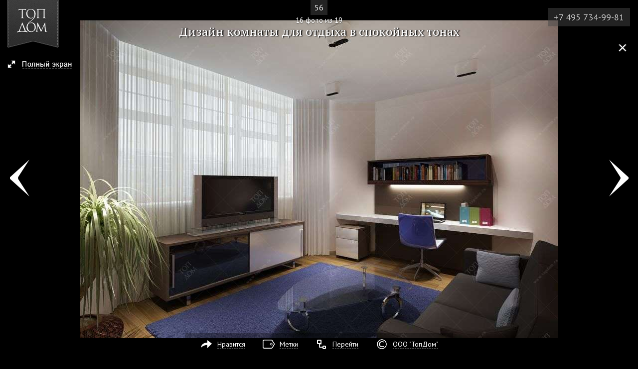

--- FILE ---
content_type: text/html; charset=UTF-8
request_url: https://www.topdom.ru/gallery/flats/56/16.htm
body_size: 3182
content:
<!DOCTYPE html>
<html lang="ru">
<head>
<meta charset="utf-8" />
<title>Серая мебель с белыми вставками в интерьере комнаты отдыха</title>
<meta name="description" content="Светлый интерьер комнаты для отдыха с мебелью в серых тонах
" />
<meta name="viewport" content="width=device-width,initial-scale=1.0,user-scalable=yes">
<meta name="apple-mobile-web-app-capable" content="yes">
<meta property="og:url" content="https://www.topdom.ru/gallery/flats/56/16.htm">
<meta property="og:type" content="website">
<meta property="og:title" content="Серая мебель с белыми вставками в интерьере комнаты отдыха">
<meta property="og:description" content="Светлый интерьер комнаты для отдыха с мебелью в серых тонах
">
<meta property="og:image" content="https://www.topdom.ru/gallery/flats/56/16.jpg"/>
<meta property="og:image:width" content="960"/>
<meta property="og:image:height" content="639"/>
<link rel="stylesheet" href="/css/styles.css" />
<link rel="stylesheet" href="/css/photo_adp.css" />
<link href="/favicon.ico" rel="shortcut icon" type="image/x-icon" />
<script type="text/javascript">
	 document.createElement('header');
	 document.createElement('nav');
	 document.createElement('menu');
	 document.createElement('section');
	 document.createElement('article');
	 document.createElement('aside');
	 document.createElement('footer');
</script>
</head>
<body class="false fullscreen2s">
<!---Шапка--->
<div class="b-hdr">
<div class="line_p"></div>
<div class="b-hdr-wrap">		
	<a href="/" title="ТопДом – дизайн интерьера и ремонт квартир" class="logo_p"></a>
	<a href="/gallery/flats/56/" title="Визуализация дизайна интерьера квартиры" class="back-link">
		<span class="back-title_p">56</span>
		<span class="back-num_p">16 фото из 19</span>
	</a>
</div>
</div><!---/Шапка--->
<a href="/gallery/flats/56/" class="photo-close"><i></i><span>Закрыть окно → в проект 56</span></a>

<!---Слайдер--->
<div class="fotorama-adaptive" data-width="100%" data-height="100%" data-arrows="false" data-fit="scaledown" data-click="false" data-allowfullscreen="native" data-swipe="false">
    <a href="/gallery/flats/56/16.jpg" data-mobile="/gallery/flats/56/16-l.jpg">
    	<img src="" width="6" height="4" alt="Серо-синие оттенки в оформлении комнаты для отдыха"></a>
</div>
<!---Стрелки--->
<div class="photopage2 project2">
        <a href="/gallery/flats/56/15.htm" title="Светлое дерево в интерьере спальни" class="photo-prev">Фото 15</a>
        <a href="/gallery/flats/56/17.htm" title="Интерьер комнаты отдыха с красно-синими акцентами" class="photo-next">Фото 17</a>
</div>

<div class="bottom-bar">
	<span class="phone_p"><a href="tel:+74957349981">+7 495 734-99-81</a></span>
	<span class="share_p" id="share_p">Нравится</span>
</div>
<span class="number_p">56</span>

<span class="caption_p">Дизайн комнаты для отдыха в спокойных тонах</span>

<!---Кнопки и контакты--->	
<div class="footer_p"><!--noindex-->
	<div class="socials_share_p">
		<div class="socials_share_bar">Нравится <i class="share_close"></i></div>
		<div class="soc_first">
            <div class="soc_first">
				<div class="ya-share2" data-services="collections,vkontakte,odnoklassniki,pinterest,viber,whatsapp,skype,telegram" data-image="https://www.topdom.ru/gallery/flats/56/16.jpg"></div>
			</div>
		</div>
	</div><!--/noindex-->
</div>
<div id="footer-photo">
	<ul>
		<!--li class="fi-info"><a href="#">Информация</a></li-->
		<li class="fi-share"><a href="#share">Нравится</a>
			<!--noindex-->
			<div class="socials_share_p">
				<div class="socials_share_bar">Нравится <i class="share_close"></i></div>
				<div class="soc_first">
					<div class="ya-share2" data-services="collections,vkontakte,odnoklassniki,pinterest,whatsapp,telegram,viber" data-image="https://www.topdom.ru/gallery/flats/56/16.jpg"></div>
				</div>
			</div><!--/noindex-->
		</li>
		
			<li class="fi-tags">
				<a href="#tags">Метки</a>
				<div>
					 <a href="/gallery/nursery.htm">Детские</a> <a href="/tags/sochetaniya_belogo.htm">Сочетания белого цвета</a>  <a href="/tags/sochetaniya_zelenogo.htm">Сочетания зеленого цвета</a>  <a href="/tags/sochetaniya_chernogo.htm">Сочетания черного цвета</a>  <a href="/tags/sochetaniya_sinego.htm">Сочетания синего цвета</a>
				</div>
			</li>
		
		<li class="fi-breadcrumbs"><a href="#breadcrumbs">Перейти</a>
			<div>
				
				<span><a href="/">Главная</a></span>
				
				<span><a href="/gallery/">Галерея дизайна интерьеров</a></span>
				
				<span><a href="/gallery/flats/">Интерьеры квартир</a></span>
				
				<span><a href="/gallery/flats/56/">Визаулизация интерьеров квартиры (Старомонетный пер., д.7)</a></span>
				
			</div>
		</li>
		<li class="fi-copy"><a href="#copy">ООО "ТопДом"</a>
			<div>© ООО "ТопДом" – дизайн интерьера и ремонт квартир.<br /><a href="/about/contact.htm" target="_blank">+7 (495) 734-99-81</a>, Е-mail: <a target="_blank" href="mailto:7349981@topdom.ru">7349981@topdom.ru</a></div>
		</li>
	</ul>
</div>
<link rel="stylesheet" href="/css/fotorama.css" />
<script src="//ajax.googleapis.com/ajax/libs/jquery/1.11.2/jquery.min.js"></script>
<script>window.jQuery || document.write('<script src="/core/js/jquery-1.11.0.min.js"><\/script>')</script>
<script src="/core/js/jquery.mobile.custom.min.js"></script>
<script src="/core/js/jquery.cookie.js"></script>
<script src="/js/fotorama.min.js"></script>
<script src="/js/photo.js"></script>
<script src="//yastatic.net/es5-shims/0.0.2/es5-shims.min.js"></script>
<script src="//yastatic.net/share2/share.js"></script>
<script type="application/ld+json">[{"@context":"https:\/\/schema.org","@type":"Organization","name":"\u0422\u043e\u043f\u0414\u043e\u043c \u0410\u0440\u0442","url":"https:\/\/www.topdom.ru","logo":{"@type":"ImageObject","url":"https:\/\/www.topdom.ru\/img\/logo.png"},"address":{"@type":"PostalAddress","addressLocality":"\u041c\u043e\u0441\u043a\u0432\u0430, \u0420\u043e\u0441\u0441\u0438\u044f","streetAddress":"\u041a\u0443\u0440\u043a\u0438\u043d\u0441\u043a\u043e\u0435 \u0448., \u0441\u0442\u0440.2 \u0411\u0438\u0437\u043d\u0435\u0441-\u0446\u0435\u043d\u0442\u0440 \"\u0410\u044d\u0440\u043e \u0421\u0438\u0442\u0438\", \u044d\u0442\u0430\u0436 17"},"email":"7349981@topdom.ru","telephone":"+7 495 734-99-81"},{"@context":"https:\/\/schema.org","@type":"ImageObject","contentUrl":"https:\/\/www.topdom.ru\/gallery\/flats\/56\/16.jpg","name":"\u0414\u0438\u0437\u0430\u0439\u043d \u043a\u043e\u043c\u043d\u0430\u0442\u044b \u0434\u043b\u044f \u043e\u0442\u0434\u044b\u0445\u0430 \u0432 \u0441\u043f\u043e\u043a\u043e\u0439\u043d\u044b\u0445 \u0442\u043e\u043d\u0430\u0445","position":16,"about":"\u0421\u0432\u0435\u0442\u043b\u044b\u0439 \u0438\u043d\u0442\u0435\u0440\u044c\u0435\u0440 \u043a\u043e\u043c\u043d\u0430\u0442\u044b \u0434\u043b\u044f \u043e\u0442\u0434\u044b\u0445\u0430 \u0441 \u043c\u0435\u0431\u0435\u043b\u044c\u044e \u0432 \u0441\u0435\u0440\u044b\u0445 \u0442\u043e\u043d\u0430\u0445\r\n","author":{"@context":"https:\/\/schema.org","@type":"Organization","name":"\u0422\u043e\u043f\u0414\u043e\u043c \u0410\u0440\u0442","url":"https:\/\/www.topdom.ru","logo":{"@type":"ImageObject","url":"https:\/\/www.topdom.ru\/img\/logo.png"},"address":{"@type":"PostalAddress","addressLocality":"\u041c\u043e\u0441\u043a\u0432\u0430, \u0420\u043e\u0441\u0441\u0438\u044f","streetAddress":"\u041a\u0443\u0440\u043a\u0438\u043d\u0441\u043a\u043e\u0435 \u0448., \u0441\u0442\u0440.2 \u0411\u0438\u0437\u043d\u0435\u0441-\u0446\u0435\u043d\u0442\u0440 \"\u0410\u044d\u0440\u043e \u0421\u0438\u0442\u0438\", \u044d\u0442\u0430\u0436 17"},"email":"7349981@topdom.ru","telephone":"+7 495 734-99-81"}},{"@context":"https:\/\/schema.org","@type":"BreadcrumbList","itemListElement":[{"@type":"ListItem","position":1,"name":"\u0413\u043b\u0430\u0432\u043d\u0430\u044f","item":"https:\/\/www.topdom.ru\/"},{"@type":"ListItem","position":2,"name":"\u0413\u0430\u043b\u0435\u0440\u0435\u044f \u0434\u0438\u0437\u0430\u0439\u043d\u0430 \u0438\u043d\u0442\u0435\u0440\u044c\u0435\u0440\u043e\u0432","item":"https:\/\/www.topdom.ru\/gallery\/"},{"@type":"ListItem","position":3,"name":"\u0418\u043d\u0442\u0435\u0440\u044c\u0435\u0440\u044b \u043a\u0432\u0430\u0440\u0442\u0438\u0440","item":"https:\/\/www.topdom.ru\/gallery\/flats\/"},{"@type":"ListItem","position":4,"name":"\u0412\u0438\u0437\u0430\u0443\u043b\u0438\u0437\u0430\u0446\u0438\u044f \u0438\u043d\u0442\u0435\u0440\u044c\u0435\u0440\u043e\u0432 \u043a\u0432\u0430\u0440\u0442\u0438\u0440\u044b (\u0421\u0442\u0430\u0440\u043e\u043c\u043e\u043d\u0435\u0442\u043d\u044b\u0439 \u043f\u0435\u0440., \u0434.7)","item":"https:\/\/www.topdom.ru\/gallery\/flats\/56\/"}]},{"@context":"https:\/\/schema.org","@type":"WebPage","breadcrumb":"\u0413\u043b\u0430\u0432\u043d\u0430\u044f > \u0413\u0430\u043b\u0435\u0440\u0435\u044f \u0434\u0438\u0437\u0430\u0439\u043d\u0430 \u0438\u043d\u0442\u0435\u0440\u044c\u0435\u0440\u043e\u0432 > \u0418\u043d\u0442\u0435\u0440\u044c\u0435\u0440\u044b \u043a\u0432\u0430\u0440\u0442\u0438\u0440 > \u0412\u0438\u0437\u0430\u0443\u043b\u0438\u0437\u0430\u0446\u0438\u044f \u0438\u043d\u0442\u0435\u0440\u044c\u0435\u0440\u043e\u0432 \u043a\u0432\u0430\u0440\u0442\u0438\u0440\u044b (\u0421\u0442\u0430\u0440\u043e\u043c\u043e\u043d\u0435\u0442\u043d\u044b\u0439 \u043f\u0435\u0440., \u0434.7)","name":"\u0421\u0435\u0440\u0430\u044f \u043c\u0435\u0431\u0435\u043b\u044c \u0441 \u0431\u0435\u043b\u044b\u043c\u0438 \u0432\u0441\u0442\u0430\u0432\u043a\u0430\u043c\u0438 \u0432 \u0438\u043d\u0442\u0435\u0440\u044c\u0435\u0440\u0435 \u043a\u043e\u043c\u043d\u0430\u0442\u044b \u043e\u0442\u0434\u044b\u0445\u0430","description":"\u0421\u0432\u0435\u0442\u043b\u044b\u0439 \u0438\u043d\u0442\u0435\u0440\u044c\u0435\u0440 \u043a\u043e\u043c\u043d\u0430\u0442\u044b \u0434\u043b\u044f \u043e\u0442\u0434\u044b\u0445\u0430 \u0441 \u043c\u0435\u0431\u0435\u043b\u044c\u044e \u0432 \u0441\u0435\u0440\u044b\u0445 \u0442\u043e\u043d\u0430\u0445\r\n","publisher":{"@context":"https:\/\/schema.org","@type":"Organization","name":"\u0422\u043e\u043f\u0414\u043e\u043c \u0410\u0440\u0442","url":"https:\/\/www.topdom.ru","logo":{"@type":"ImageObject","url":"https:\/\/www.topdom.ru\/img\/logo.png"},"address":{"@type":"PostalAddress","addressLocality":"\u041c\u043e\u0441\u043a\u0432\u0430, \u0420\u043e\u0441\u0441\u0438\u044f","streetAddress":"\u041a\u0443\u0440\u043a\u0438\u043d\u0441\u043a\u043e\u0435 \u0448., \u0441\u0442\u0440.2 \u0411\u0438\u0437\u043d\u0435\u0441-\u0446\u0435\u043d\u0442\u0440 \"\u0410\u044d\u0440\u043e \u0421\u0438\u0442\u0438\", \u044d\u0442\u0430\u0436 17"},"email":"7349981@topdom.ru","telephone":"+7 495 734-99-81"}}]</script>

<!-- Yandex.Metrika counter --> <script type="text/javascript" > (function (d, w, c) { (w[c] = w[c] || []).push(function() { try { w.yaCounter4911247 = new Ya.Metrika({ id:4911247, clickmap:true, trackLinks:true, accurateTrackBounce:true }); } catch(e) { } }); var n = d.getElementsByTagName("script")[0], s = d.createElement("script"), f = function () { n.parentNode.insertBefore(s, n); }; s.type = "text/javascript"; s.async = true; s.src = "https://cdn.jsdelivr.net/npm/yandex-metrica-watch/watch.js"; if (w.opera == "[object Opera]") { d.addEventListener("DOMContentLoaded", f, false); } else { f(); } })(document, window, "yandex_metrika_callbacks"); </script> <noscript><div><img src="https://mc.yandex.ru/watch/4911247" style="position:absolute; left:-9999px;" alt="" /></div></noscript> <!-- /Yandex.Metrika counter -->

</body>
</html>

--- FILE ---
content_type: text/css
request_url: https://www.topdom.ru/css/styles.css
body_size: 15702
content:
@import url(https://fonts.googleapis.com/css?family=PT+Sans:400,700,400italic|PT+Serif:400,700,400italic&subset=cyrillic,cyrillic-ext);.clear:after, .wr_content:after{content:".";display:block;height:0;clear:both;visibility:hidden}
.float_l{float:left}
.float_r{float:right}
BODY{margin:0;font:16px/1.5 'pt sans', helvetica, arial;}
.wrap{margin:0 auto;padding:0 30px;max-width:1440px;box-sizing:border-box;-moz-box-sizing:border-box;-webkit-box-sizing:border-box}
.wrap_big{margin:0 auto;padding:0 20px;min-width:300px;max-width:2000px}
.wrap_big h1{line-height:1.2; color:#000;text-align:center;margin:15px 15%}
a{color:#000}
a:hover{color:#A20A0A}
input{-webkit-box-sizing:border-box;-moz-box-sizing:border-box;-o-box-sizing:border-box;-ms-box-sizing:border-box;box-sizing:border-box;font-family:'pt sans',helvetica,arial;font-size:15px}
::-webkit-input-placeholder{color:#000}
:-moz-placeholder{color:#000;opacity:1}
::-moz-placeholder{color:#000;opacity:1}
:-ms-input-placeholder{color:#000}
h1{margin:0;padding:0;font-family:'pt serif',georgia;font-size:32px;font-weight:normal}
h2{margin:0 0 18px;font-family:'pt serif',georgia;font-size:28px;font-weight:normal}
p{font-size:16px;margin:0 0 20px}
ul{list-style:none;margin:0;padding:0}
ul ul{margin-left:20px}
input[type="text"]{border-radius:0;background:#fff;border:1px solid #f7f4f3; box-shadow:inset 1px 1px 2px #484848;padding:6px 10px;height:35px}
textarea{-webkit-box-sizing:border-box;-moz-box-sizing:border-box;-o-box-sizing:border-box;-ms-box-sizing:border-box;box-sizing:border-box;font-family:'pt sans',helvetica,arial;font-size:15px;border-radius:0;background:#fff;border:1px solid #f7f4f3;box-shadow:inset 0 1px 4px #484848;padding:6px 10px}
textarea:focus{outline:none} 
input:focus{outline:none}
input[type="button"],input[type="submit"],a.button{border-radius:0;background:rgb(162, 10, 10);background:-moz-linear-gradient(top, rgba(135, 48, 26, 1) 0%, rgba(162, 10, 10, 1) 100%);background:-webkit-gradient(linear, left top, left bottom, color-stop(0%, rgba(135, 48, 26, 1)), color-stop(100%, rgba(162, 10, 10, 1)));background:-webkit-linear-gradient(top, rgba(135, 48, 26, 1) 0%, rgba(162, 10, 10, 1) 100%);background:-o-linear-gradient(top, rgba(135, 48, 26, 1) 0%, rgba(162, 10, 10, 1) 100%);background:-ms-linear-gradient(top, rgba(135, 48, 26, 1) 0%, rgba(162, 10, 10, 1) 100%);background:linear-gradient(to bottom, rgba(135, 48, 26, 1) 0%, rgba(162, 10, 10, 1) 100%);filter:progid:DXImageTransform.Microsoft.gradient(startColorstr='#87301a', endColorstr='#67200e', GradientType=0);box-shadow:inset 0 -1px 0 rgba(255, 255, 255, 0.1);border:0;color:#fff;font-size:18px;padding:8px 20px;font-family:'pt serif', georgia;cursor:pointer;text-decoration:none}
input[type="button"]:hover,input[type="submit"]:hover,a.button:hover{background:linear-gradient(to bottom, rgba(162,57,30,1) 0%,rgba(162,10,10,0.7) 50%,rgba(162,10,10,0.9) 100%)}
.text_cont a.button{margin:20px auto;display:block;max-width:310px;text-align:center}
th a{text-decoration:none;border-bottom:1px dashed}
input.error,textarea.error{border-color:#f22c11}
.dashed{text-decoration:none;border-bottom:1px dashed}
img{border:0;font-size:0}
.page_list blockquote{border:1px dashed #484848;padding:5px 15px;margin:30px 0}
.page_list blockquote p{margin:20px 0}
.ya_map{margin-top:20px}
.ya_map .inner{height:360px}
.sub_menu{margin:30px 0;padding:0 30px 20px;overflow:hidden;font-size:16px}
.page_list.v2 .sub_menu{padding-bottom:0;border-bottom:none;overflow:hidden}
.sub_menu li{float:left;width:33%;padding:0 3% 0 0;margin:0 0 15px;border-left:1px dashed #484848;font-family:'pt serif', georgia;box-sizing:border-box;-moz-box-sizing:border-box;-webkit-box-sizing:border-box}
.page_list.v2 .sub_menu li{margin:15px 0 0 0}
.sub_menu li a{padding:5px 5px 5px 10px;display:inline-block;background-color:#f7f4f3;text-decoration:none;font-size:18px;width:100%}
.sub_menu li.act a{background:#323232;color:#fff;display:inline-block;font-size:18px;width:100%}
.sub_menu li.selsub{display:none}
.photo_back{background:#f7f4f3;margin-bottom:20px;overflow:hidden;padding:20px 20px;overflow:hidden}
.photo_back img{display:block;float:left;margin-right:20px}
h3{font-size:22px;font-family:'pt serif', georgia;font-weight:normal;background:#f7f4f3;padding-left:3px}
h4{font-size:20px;font-family:'pt serif', georgia;font-weight:normal;background:#f7f4f3;padding-left:3px}
.hh{font-size:22px;font-family:'pt serif', georgia}
.big{font-size:20px}
.numb{float:left;width:42px;height:42px;margin-right:10px;border-radius:50%;background:#484848;color:#fff;text-align:center;font-family:'pt serif', georgia;font-size:21px;line-height:42px;font-style:normal}
.numb_t {font-size:22px;display:block;padding:6px 0;font-family:'pt serif', georgia;}
.numb_m{float:left;width:38px;height:38px;margin-right:10px;border-radius:50%;background:#484848;color:#fff;text-align:center;font-family:'pt serif', georgia;font-size:18px;line-height:36px;font-style:normal}
.numb_t_m {font-size:18px;display:block;padding:6px 0;font-family:'pt serif', georgia;}
.text_cont ul{margin-bottom:20px}
.text_cont li{padding:18px 0 10px 58px;font-size:18px;display:block;background:url(../img/marker.png) 0 50% no-repeat}
ul.mini{margin:0 10px 15px}
.mini li{  padding:5px 0 5px 28px;  font-size:16px;  display:block;  background:url(../img/marker-m.png) 0 9px no-repeat;}
.text_cont img{background:#f7f4f3;padding:20px}
.text_cont .objects div img{padding:0}
.text_cont .photo_back div img{background:transparent;padding:0 0 10px}
.photo_back div{margin:0;float:left;position:relative}
.photo_back div span{position:absolute;top:20px;left:0;right:0;text-align:center;color:#fff;text-shadow:0 1px 2px rgba(0,0,0,0.6)}
.text_cont table{width:100%;padding:20px;background:#fff;box-shadow:0 1px 3px rgba(0,0,0,0.2);text-align:left;margin-bottom:15px}
.text_cont table th{border-bottom:2px solid #484848;font-weight:normal;font-size:20px;text-align:center}
.text_cont table th, .text_cont table td{padding:4px}
.text_cont table td{border-bottom:1px solid #f7f4f3}
.text_cont table tr.bez td{border-bottom:none}
.text_cont table{border-spacing:15px;font-family:'pt serif';font-size:18px}
.text_cont table th span,.text_cont table td span {font-size:14px}
/* popup windows */
.w-loading{background:#fff;opacity:0.6}
.w-title{margin:0;font-size:24px;text-align:center;font-family:'pt serif', georgia;}
.w-close{position:absolute;height:13px;display:block;top:14px;right:11px;padding:0 0 0 13px;width:0;overflow:hidden;opacity:0.60;filter:alpha(opacity=60);-moz-opacity:0.60;display:none}
.w-close:hover{opacity:1;filter:alpha(opacity=100);-moz-opacity:1}
.w-content{padding:0 25px 0 20px;color:#545454}
.w-content input{height:28px;padding:0 10px;width:160px}
.w-content a{text-decoration:none}
.w-buttons{text-align:center;padding-bottom:10px}
.w-buttons input.button, .w-window input.button{height:35px;line-height:29px;padding:1px 20px 0;text-transform:uppercase;width:auto;font-size:16px}
.w-window input.button{margin-top:15px}
.w-window.w-image .w-content{padding:0}
.w-window .brown_label{margin-bottom:10px}
.w-window .page_list > div > div{padding-bottom:5px}
.w-window .page_list{padding:0; margin:0;background:#f7f4f3}
.popup-form{padding:0 0 10px;text-align:center}
.popup-form input[type="text"], .popup-form textarea{width:340px;margin-bottom:15px;line-height:35px;height:35px}
.popup-form input[type=checkbox]{height:14px;padding:0;width:14px;margin:0 10px 20px 0}
.popup-form textarea{height:100px}
.popup-form textarea.placeholder {color:rgba(72,72,72,0.5);}
.popup-form input[type="submit"]{height:35px}
.popup-form ::-webkit-input-placeholder{/* WebKit browsers */
color:rgba(72,72,72,0.5)}
.popup-form :-moz-placeholder{/* Mozilla Firefox 4 to 18 */
color:rgba(72,72,72,0.5);opacity:1}
.popup-form ::-moz-placeholder{/* Mozilla Firefox 19+ */
color:rgba(72,72,72,0.5);opacity:1}
.popup-form :-ms-input-placeholder{/* Internet Explorer 10+ */
color:rgba(72,72,72,0.5)}
dl{margin:40px 0 70px}
dl dt{font-size:20px;text-decoration:none;border-bottom:dashed 1px #484848;display:table;margin-bottom:35px}
dl dt{cursor:pointer;color:#484848}
dl dt:hover{color:#f22c11}
dl dd{margin:0 0 40px 30px;display:none}
.termin{text-align:center;margin-bottom:15px}
.termin a{font-size:20px;padding-right:15px}
.popup-form input.error{border:solid 1px rgba(242,44,17,0.8) !important;}
.callback-form p.error{color:#f22c11}
.related{padding-bottom:25px}
.h2-related, .h2-related-gallery{padding-left:40px;background:url(../img/h2related.png) no-repeat 0 2px;margin:25px 0;display:block;font-size:24px;font-family:'pt serif', georgia}
.h2-related-gallery{background:url(../img/h2_icons.png) no-repeat 0 2px;display:block;font-size:24px;font-family:'pt serif', georgia}
.h2-tags{padding-left:40px;background:url(../img/h2tag.png) no-repeat 0 2px;font-size:18px;margin:25px 0 18px;font-family:'pt serif', georgia;display:inline-block; min-height:34px;}
.h2-tags a{font-size:16px;text-decoration:none;border-bottom:solid 1px #702512;font-family:arial, sans-serif;margin:0 0 2px 5px;line-height:1.4;padding-bottom:1px}
.h2-tags a:hover{border-bottom-color:transparent}
.h2-image{padding-left:40px;background:url(../img/h2_icons.png) no-repeat 0 0;margin:25px 0}
.h2-project{padding-left:40px;background:url(../img/h2_icons.png) no-repeat 0 -33px;}
#sitemap ul{list-style:none;margin:10px 0 10px 25px;padding:0;border-left:dotted 1px rgba(72,72,72, 0.3)}
#sitemap ul li{list-style:none;background:transparent;padding:0;font-size:16px;line-height:28px}
#sitemap ul li:before{content:'─';float:left;width:25px;font-size:12px;line-height:28px;color:rgba(72,72,72, 0.2)}
.head{font-family:'pt serif', georgia;position:relative;height:110px;margin-bottom:-7px}
.level_one{height:103px; position:relative; z-index:50; box-shadow:0 -4px 8px #000}
.logo{float:left;width:112px;margin-bottom:-7px}
.contact{float:right;position:relative;width:180px;padding:0 30px 0 10px;height:103px;text-align:right}
.contact > .phone{display:block;margin-top:16px;line-height:1;text-align:right}
.contact > .phone  span{font-size:13px;text-align:right;color:rgb(71, 71, 71);display:block}
.contact > .phone a{color:#000;text-decoration:none;font-size:20px}
.callback{font-size:14px;text-decoration:none;border-bottom:1px dashed;line-height:1.2}
.pos_fix{bottom:16px;font-size:16px;width:220px;text-align:right;right:0;line-height:3.4}
.center{margin:0 220px 0 132px; overflow:hidden; height:55px;}
.level_one:hover .center {height:auto;}
.top_block{overflow:hidden;height:35px; padding-top:10px; margin-left:132px;}
.top_block > div{float:left}
.search{position:relative;width:180px}
.ya-page_js_yes .ya-site-form_inited_no{display:none;}
.search > input{border-radius:0!important;-moz-border-radius:0!important;-webkit-border-radius:0!important}
.search > input[type="text"], .search .ya-site-form__input-text{padding:5px 32px 5px 10px !important;border-radius:0!important;-moz-border-radius:0!important;-webkit-border-radius:0!important;border:0!important;outline:none;width:180px !important;font:15px/1.5 'pt serif', georgia !important}
.ya-site-form__search-input{padding:0 !important;}
.search > input[type="text"]:focus, .search .ya-site-form__input-text:focus{background:#fff !important}
.search .ya-site-form__submit{background:url(../img/search.png) 0 0 no-repeat !important;position:absolute;top:13px !important;right:10px;width:11px !important;height:12px !important;border:0;cursor:pointer;outline:none;padding:0 !important;display:inline!important}
.search > input[type="button"]{background:url(../img/search.png) 0 0 no-repeat;position:absolute;top:13px;right:10px;width:11px;height:12px;border:0;cursor:pointer;outline:none;padding:0}
.search > input[type="button"]:hover{background-position:0 -12px}
.slogan{line-height:2.1;padding-left:20px;font-size:18px;text-shadow:0 1px 0 rgba(255,255,255,0.4)}
.navigation{margin-top:22px}
.navigation > ul{list-style:none;padding:0;height:43px}
.navigation > ul > li:hover div, .navigation > ul > li:hover i, .navigation > ul > li.hover div, .navigation > ul > li.hover i{display:block}
.navigation > ul > li{float:left;line-height:16px;margin:0 20px 0 0;height:43px;overflow:hidden;}
.navigation > ul > li > a{display:block;line-height:16px;height:43px}
.navigation > ul > li.active > a{color:#000;text-decoration:none}
.fix_pos{position:relative;z-index:60;display:none}
.arr_i {
  position: absolute;
  left: 50%;
  margin-left: -7px;
  bottom: 8px;
  height: 4px;
  width: 4px;
  z-index: 40;
  margin-top: 0;
  background: none;
  z-index: 20;
  background-size: contain;
  border-top: 2px solid #343434;
  border-right: 2px solid #323232;
  transform: rotate(-45deg);
}
.level_two {
  background: #f7f4f3;
  display: none;
  position: absolute;
  width: 100%;
  top: 103px;
  z-index: 10;
  padding: 10px 0;
  box-shadow: 0 3px 5px rgba(0, 0, 0, 0.2);
  left: 0;
  right: 0;
}
.level_two > .wrap > ul{list-style:none;padding:0;margin:0 0 0 108px}
.level_two > .wrap > ul > li{float:left;line-height:1.3;margin:10px 25px 10px 0;font-size:14px}
.level_two > .wrap > ul > li > a{text-decoration:none}
.level_two > .wrap > ul > li i{display:block;width:20px;height:20px;float:left;margin-right:5px}
.level_two li a .design_1{background-position:0 -80px}
.level_two li a .design_2{background-position:0 -100px}
.level_two li a .design_3{background-position:0 -120px}
.level_two li a .design_4{background-position:0 -140px}
.level_two li span .design_1{background-position:0 0}
.level_two li span .design_2{background-position:0 -20px}
.level_two li span .design_3{background-position:0 -40px}
.level_two li span .design_4{background-position:0 -60px}
.level_two > .wrap > ul.sub-type{clear:left;margin-left:0;border-top:1px dashed #000}    
.level_two > .wrap > ul.sub-type li{margin-bottom:0}        
.social{margin:4px 0 0 20px}
.social a{display:block;width:24px;height:24px;float:left;margin-right:6px;background-image:url(../img/social_head.png);background-repeat:no-repeat}
.facebook{background-position:0 0;}
.twitter{background-position:0 -24px;}
.vk{background-position:0 -48px;}
.youtube{background-position:0 -72px;}
.facebook:hover{background-position:right 0;}
.twitter:hover{background-position:right -24px;}
.vk:hover{background-position:right -48px;}
.youtube:hover{background-position:right -72px;}
.promo{padding:10px 0;background-color:#f7f4f3;position:relative}
.promo_fifty{position:relative;width:49%;margin:0.5%;float:left;border-radius:0;z-index:20}
#main .fotorama__wrap{border-radius:0!important;overflow:hidden!important}
.section_1, .section_2{overflow:hidden;position:relative}
.promo_second{position:relative;z-index:20;width:24%;margin:0.5%;float:left;border-radius:0}
.blending{position:absolute;top:25px;font-size:20px;text-align:center;left:40px;right:40px;margin:0 auto}
.blending a{font-family:'pt serif', georgia;color:#fff;padding:6px 15px;background:rgba(47,41,40,0.8);display:block;margin:0 auto;text-decoration:none}
.blending a:hover{background:rgba(47,41,40,1)}
.blending a small{color:#f7f4f3;white-space:nowrap}
#main .fotorama{opacity:0.9!important;border-radius:4px !important}
#main .fotorama:hover{opacity:1 !important}
#main .fotorama__nav--thumbs{display:none !important}
#main .fotorama:hover .fotorama__nav--thumbs{display:block !important}
.content{background:#f7f4f3;padding:20px 0 60px}
.page_list{margin-bottom:40px}
.page_list.v2{margin:0 0 40px}
.page_list > div > div{padding:10px 0;background:#fff}
.page_list.v2 > div > div{padding-top:5px}
.brown_label{position:relative;margin:0 0 20px 0}
.brown_label .b_name{padding:2px 0;position:relative;z-index:30}
.brown_label .b_name > H1, .brown_label .b_name > div.title{color:#000;text-align:center;margin:0 20px;line-height:1.5;font-size:30px}
.text_cont{margin:0 60px 40px}
.text_cont a img:hover{cursor: url(../img/plus.png), pointer}
.citata{color:#ac8b6c;font-family:'pt serif', georgia;font-style:italic;text-align:center;margin-bottom:30px;font-size:18px}
.citata span{position:relative}
.citata span:before{content:'«';color:#b29d88;position:absolute;left:-40px;top:0;font-size:48px;line-height:0.3}
.citata span:after{content:'»';color:#b29d88;position:absolute;right:-40px;top:0;font-size:48px;line-height:0.3}
.text_caps{  margin:0 30px 20px;  font-size:24px;  line-height:1.3;  font-family:'pt serif', georgia}
.text_caps i{display:block;width:32px;height:32px;float:left;margin-right:8px;background-image:url(../img/h2_icons.png);background-repeat:no-repeat}
.comments_block .text_caps{margin:0 0 20px;}
.i_photo{background-position:0 0}
.i_object{background-position:0 -33px}
.i_video{background-position:0 -66px}
.i_comment{background-position:0 -99px}
.text_caps a{font-size:24px;line-height:1.3;font-family:'pt serif', georgia}
.objects, .types{margin:0 20px 30px;overflow:hidden}
.objects2{margin:0 20px 30px;overflow:hidden;background-color:#F8E8D5}
.objects2 > div{margin:10px;float:left;position:relative}
.objects > div{margin:10px;float:left;width:580px;height:320px;position:relative;background:#f7f4f3}
.types > div{margin:10px 1%;float:left;width:31%;position:relative;background:#f7f4f3;overflow:hidden;text-align:center}
.types > div a { display: block}
.objects > div img, .content .types > div img{display:block; margin: 0 auto; opacity:0.9; max-width: 100%}
.objects > div:hover img, .types > div:hover img{opacity:1}
.objects > div span, .types > div span{position:absolute;bottom:0;left:0;right:0;text-align:center;color:#fff;background:rgba(71,71,71,0.8);padding:8px}
.objects > div a:hover span{background:rgba(71,71,71,1)}
.bb{position:relative;text-align:center}
.bb > span{display:inline-block;font:21px 'pt serif', georgia;}
.b_name span{color:#000;font-size:32px;font-family:'pt serif', georgia;padding:5px 5px 5px 30px}
.b_name span.bbb{font-size:30px;background:transparent}
.b_name span a{color:#fff;}
.socials_share{margin:0 30px 20px;padding:12px 0 10px;overflow:hidden}
.socials_share-g {padding:0 0 10px; text-align: center}
.socials_share-g .ya-share2 { display: inline-block}
.container .ya-share2 .ya-share2__list_direction_horizontal > .ya-share2__item { padding:3px 0 2px !important}
.publication{background:#f7f4f3;margin-bottom:40px;padding-bottom:30px}
.caption_big{display:block;margin-bottom:30px;font-size:32px;color:#4e1c0e;text-align:center;font-family:'pt serif', georgia}
.caption_big_2 a{color:#fff}
.caption_big_2{display:block;margin:30px 0 20px 0;font-size:24px;text-align:center;font-family:'pt serif', georgia}
#liquid2 a, #liquid3 a, #liquid4 a, .liquid4 a{display:block;position:relative;border-radius:2px;overflow:hidden;height:140px}
#liquid4 a, .liquid4 a{height:200px}
#liquid2 .wrapper a > span, #liquid4 .wrapper a > span, .liquid4 .wrapper a > span, .liquid_sub  a > span{position:absolute;bottom:0;left:0;right:0;background:rgba(71,71,71,0.5);padding:7px 4px;color:#fff;line-height:1.2;font-size:16px;text-align:center;text-decoration:none}
#liquid2 .wrapper a:hover > span, #liquid3 .wrapper a:hover > span, #liquid4 .wrapper a:hover > span, .liquid4 .wrapper a:hover > span{background:rgba(71,71,71,1);box-shadow:inset 0 -3px 25px rgba(0,0,0,0.6)}
.social_block > div{text-align:center}
.bread_crumbs{margin-bottom:20px;font-size:16px;font-family:'pt serif',georgia;padding:0}
.bread_crumbs span:first-child:before{display:none}
.bread_crumbs span:before{content:'→';font-family:arial;color:#8c725b;padding-right:5px}
.promo .bread_crumbs{color:rgb(71,71,71);margin-bottom:0}
.promo .bread_crumbs a{color:rgb(71,71,71)}
.promo .bread_crumbs span:before{color:#767272}
.public{overflow:hidden;margin-bottom:20px}
.new_b{overflow:hidden;float:left;margin:0 0 20px;width:100%;background:#fff}
.pub_img{float:left;width:380px;overflow:hidden;position:relative;height:220px}
.new_b:hover{box-shadow:inset 0 0 0 2px #484848, 0 13px 12px -10px #936e4d}
.new_b:hover .pub_img{margin:2px;height:216px}
.pub_img img{position:absolute;top:0;bottom:0;left:0;right:0;margin:auto}
.pub_descr{margin-left:400px;position:relative;height:180px;padding:20px 0}
.pub_descr a{margin:0 0 20px;display:block;font-size:21px;font-family:'pt serif', georgia;position:relative}
.pub_descr p{color:#323232;margin:0}
.hid{margin-right:20px;position:relative;height:90px;overflow:hidden}
.hid div{position:absolute;bottom:0;left:0;right:0;height:22px;width:100%;background:url(../img/hid.png) 100% 0 repeat-x}
.pub_descr span{color:#484848;bottom:2px;right:5px;position:absolute;padding:10px 5px 0;/*display:block;*/display:none;height:40px}
.inner{margin-bottom:28px}
.pagin{padding:30px 0 40px;text-align:center}
.pagin span, .pagin a{font-size:21px;font-family:'pt serif', georgia;margin:0 18px}
.pagin span{border-radius:2px;background-color:#fff;box-shadow:inset 0 2px 5px #484848, 0 0 0 1px rgba(255,255,255,0.4);padding:6px 16px}
.paging{padding-top:20px}
.zakaz-pr{line-height:2;font-size:20px;margin-bottom:20px;text-align:center}
.zakaz-pr nobr a, .zakaz-pr nobr a:hover{text-decoration:none;border-bottom:1px #767272 solid}
.zakaz-pr .button { display:inline-block; padding:0; width: 380px; line-height:43px}
.zakaz-pr .button.button-free { display:block; margin:10px auto 15px; background:#484848; border:none; font-size:18px; font-family: 'pt serif', georgia; color: #f7f4f3; line-height:43px; position:relative;outline: none; z-index:3}
.zakaz-pr .button.button-free strong, .zakaz-pr .button.button-free i {font-weight:normal}
.zakaz-pr .button.button-free i { cursor:pointer}
.zakaz-pr .button.button-free span { position:absolute; width:380px; padding:12px 18px; box-sizing:border-box; font-size:16px; line-height:24px; text-align:left; background: rgba(204,194,194); color:rgb(71, 71, 71); display:block; top:36px; left:0; display:none}
/* team */
.team{position:relative}
.team:before{content:''; display:block; position:absolute; width:2px; left:50%; margin-left:-1px; background:#F2D8BF; top:0; bottom:90px}
.team .row{overflow:hidden; clear:both}
.team .row .col{width:50%; float:left; box-sizing:border-box}
.team .row .col:nth-child(2n+1){padding-right:15px}
.team .row .col:nth-child(2n){padding-left:15px}
.team .row .block{background:#F2D8BF; text-align:center; padding:10px 5px; box-sizing:border-box; margin-top:25px; height:180px; position:relative;}
.team .row > .block{width:50%; margin:0 auto}
.team .row .block div div{width:100px;float:left}
.team .row .block div{width:320px;margin:0 auto}
.team .row .col > .block:before{content:''; display:block; position:absolute; width:15px; height:2px; background:#F2D8BF; bottom:90px; margin:0 -15px 0 0; right:0}
.team .row .col:nth-child(2n) > .block:before{right:auto; left:-15px; margin:-1px 0 0}

.team .row .col .level2 .block{width:48%; background:#F8E8D5; float:left; margin-right:4%; border:solid 2px #F2D8BF}
.team .level2{overflow:hidden; position:relative}
.team .level2:before{content:''; display:block; position:absolute; width:2px; left:50%; margin-left:-1px; background:#F2D8BF; top:0; bottom:90px}
.team .row .col .level2 .block:nth-child(2n){margin-right:0}
.team .row .col .level2 .block:before{content:''; display:block; position:absolute; width:5%; height:2px; background:#F2D8BF; bottom:88px; margin:0; right:-5%}
.team .row .col .level2 .block:nth-child(2n):before{right:auto; left:-5%}

.team .block h4{margin:0; padding:0; font-size:24px; line-height:30px; background:transparent}
.team .block p{margin:0 0 8px; padding:0; font-size:16px; line-height:20px}
.team .block img{width:50px; margin:0 auto; padding:0}
.team .block small{font-size:13px; line-height:18px}

.team .level2 .block h4{font-size:20px; line-height:1}
.team .level2 .block2 p{margin:0 0 8px; padding:0; font-size:15px}

@media (min-width:888px) and (max-width:1136px){.md-push-1{left:25%}
.md-pull-1{left:-25%}}

@media only screen and (max-width:480px ){
.popup-preview{right:0}
.zakaz-pr .button { width:100%; max-width:380px}
.zakaz-pr .button.button-free span { width:auto; left:0; right:0}
}
@media only screen and (max-width:887px){
.other .caption{font-size:24px}
.other .desc{background-position:right center}
.other .desc .item.item1{left:15%}
.other .desc .item.item2{left:5%}
.other .desc .item.item3{left:10%}
.other .desc .item.item4{right:10%}
.other .desc .item.item5{right:5%}
.other .desc .item.item6{right:15%}}
@media only screen and (max-width :887px){.sm-push-1{left:50%}
.sm-pull-1{left:-50%}}
.liquid{position:relative; margin:0 auto; padding:0 40px;}
.liquid .previous{position:absolute;display:block;height:140px;width:48px;background:url('../img/previous.png') 50% 50% no-repeat;left:0; top:0;margin:0;padding:0;cursor:pointer}
.liquid .next{position:absolute;display:block;height:140px;width:48px;background:url('../img/next.png') 50% 50% no-repeat;right:0; top:0;margin:0;padding:0;cursor:pointer}
#liquid4.liquid .previous, #liquid4.liquid .next, .liquid.liquid4 .previous, .liquid.liquid4 .next{height:200px}
.liquid .next:hover{background:url('../img/next_h.png') 50% 50% no-repeat;}
.liquid .previous:hover{background:url('../img/previous_h.png') 50% 50% no-repeat;}
#liquid3 .next{background:url('../img/next_h2_h.png') 50% 50% no-repeat;}
#liquid3 .previous{background:url('../img/previous_h2_h.png') 50% 50% no-repeat;}
#liquid3 .next:hover{background:url('../img/next_h2.png') 50% 50% no-repeat;}
#liquid3 .previous:hover{background:url('../img/previous_h2.png') 50% 50% no-repeat;}
.liquid ul li,.liquid .li{width:200px;padding:0 10px;margin:0 auto}
.liquid .li{width:300px}

#my-carousel ul{position:absolute;overflow:hidden;margin:0;padding:0;list-style:none}
#my-carousel ul li{float:left;width:100px;height:200px;margin:0 10px 0 0}
#my-carousel .mask{position:relative;overflow:hidden;width:540px;}
#my-carousel .pagination-links{list-style:none;margin:0;padding:0}

#my-carousel .pagination-links li{display:inline}

#my-carousel .pagination-links li.current{background:grey}

#my-carousel .disabled{color:grey}

.footer{padding:30px 0;background:#000;/* Old browsers */
background:-moz-linear-gradient(top,  #484848 0%, #000 100%);/* FF3.6+ */
background:-webkit-gradient(linear, left top, left bottom, color-stop(0%,#484848), color-stop(100%,#000));/* Chrome,Safari4+ */
background:-webkit-linear-gradient(top,  #484848 0%,#000 100%);/* Chrome10+,Safari5.1+ */
background:-o-linear-gradient(top,  #484848 0%,#000 100%);/* Opera 11.10+ */
background:-ms-linear-gradient(top,  #484848 0%,#000 100%);/* IE10+ */
background:linear-gradient(to bottom,  #484848 0%,#000 100%);/* W3C */
filter:progid:DXImageTransform.Microsoft.gradient( startColorstr='#484848', endColorstr='#000',GradientType=0 );/* IE6-9 */}

.footer table{width:100%}
.footer table td{width:22%;padding:0 1% 0 1%;color:#fff;font-size:14px;vertical-align:top}

.footer table .copyright div span{margin-bottom:5px}
.footer table .copyright div{margin-top:25px}

.footer table td li{margin:8px 0}

.footer table td a{color:#fff;text-decoration:none}

.footer table td a:hover{color:#f7f4f3}

.zag{font-size:24px;font-family:'pt serif', georgia;display:block;margin-bottom:4px;color:#fff}

.comm{font-size:11px;color:#f7f4f3;line-height:1.4;display:block}

.i_map{display:block;background:url(../img/i_map.png) 0 0 no-repeat;width:12px;height:16px;float:left;margin:2px 5px 0 0;}

#liquid1 a{display:block;font-size:0;background:#000}

#liquid1 a img{opacity:0.9}

#liquid1 a:hover img{opacity:1}

.social_block .wrap{overflow:hidden;width:1000px;padding:0;}
.social_block .block{width:300px;height:220px;float:left;background:#fff;margin-left:25px}

.footer table .copyright div.arrows{font-size:12px;overflow:hidden;line-height:14px;color:#f7f4f3;margin-top:10px}
.footer table .copyright div.arrows:first-child{margin-bottom:25px}
.footer table .copyright div.arrows a{background:url(../img/fcr.png) no-repeat right center;font-size:15px;color:#f7f4f3;line-height:30px;height:30px;padding:0 7px 0 0;display:inline-block;margin-right:2px}
.footer table .arrows-text {display:inline-block;vertical-align:top;} 
.footer table .copyright div.arrows a span{float:left;background:#484848;line-height:30px;height:30px;padding:0 2px 0 8px;width:90px}
.footer table .copyright div.arrows a:hover{color:#fff}

.footer li.si{background:url(../img/fcr.png) no-repeat right center;font-size:15px;overflow:hidden;width:140px;line-height:30px;height:30px;padding:0 7px 0 0}
.footer li.si a{color:#f7f4f3;line-height:30px;height:30px;background:#484848;display:block;padding:0 0 0 43px;background-image:url(../img/sicon.png);background-repeat:no-repeat}
.footer li.si.si-vk a{background-position:9px 0}
.footer li.si.si-fb a{background-position:10px -33px}
.footer li.si.si-tw a{background-position:10px -59px}
.footer li.si.si-yt a{background-position:10px -85px}
.footer li.si.si-in a{background-position:10px -113px}
.footer li.si.si-pi a{background-position:10px -140px}
.portfolio{font-family:'pt serif', georgia;overflow:hidden;padding-bottom:10px}
.portf_cap{display:block;margin:10px 0 20px;font-size:30px;text-align:center}

.portf_cap a{text-decoration:none;color:rgba(255,255,255,0.85)}
.portf_cap a:hover{color:#fff}
.change{text-align:center;margin-bottom:20px}
.portfolio.main .change{margin-bottom:20px}
.change a, .change span{font-size:24px}
.change span{color:rgba(71,71,71)}
.change span.nos{box-shadow:none;padding:0}
.change span:first-child{}
.change a{text-decoration:none;margin:0 10px;border-bottom: 1px #767272 solid}
.change a:last-child{}
.portfolio .portfolio_block {text-align:center}
.project .portfolio_block{/*height:480px;*/overflow:hidden;position:relative; text-align:center;}
.project .portfolio_block:after{content:'';display:block;width:100%;height:10px;position:absolute;bottom:-15px}
.portfolio_block > div{display:inline-block;vertical-align:top;margin-bottom:40px}
.portfolio_block > div > div > a{display:block;position:relative;text-decoration:none;z-index:2}
.portfolio.main .portfolio_block{/*max-height:650px;*/overflow:hidden;margin-bottom:10px}
.portfolio.main .portfolio_block > div{margin-bottom:50px}
.p_descr{position:absolute;bottom:0;left:0;right:0;padding:8px;color:#fff;line-height:1.2;font-size:16px;text-align:center;text-decoration:none;font-family:'pt sans', helvetica, arial, sans-serif;background:rgba(71,71,71, 0.7)}
.p_numb{position:absolute;top:0;right:0;background:rgba(71,71,71, 0.7);padding:5px 8px;color:#fff;text-decoration:none;z-index:1;font-size:16px}
.plus{display:block;-webkit-transition:all 0.5s ease;-moz-transition:all 0.5s ease;transition:all 0.5s ease;position:absolute;background:rgba(71,71,71,0.5);left:0; top:0; right:0; bottom:0; opacity:0}
.project .portfolio_block .plus, .portfolio-images .portfolio_block .plus, .portfolio_block.images .plus{background:rgba(71,71,71,0.5)url(../img/plus.png)no-repeat center center}
.portfolio_block.images.list-video .plus { background-image: none}
.list-video .plus:after{content:" ";width:96px;height:96px;position:absolute;top:50%;left:50%;margin:-48px 0 0 -48px;background:url(../img/fotorama.png) no-repeat 0 -64px}
.portfolio_block > div > div:hover > a .plus{opacity:1}
.portfolio_block > div > div{position:relative}
.portfolio_block > div > div ul{position:absolute; top:50%; width:100%; margin:-20px auto 0; padding:0; text-align:center; display:none}
.portfolio_block > div > div ul li{display:inline-block; list-style:none; font-size:22px; line-height:40px; height:40px; margin:0 5px}
.portfolio_block > div > div ul li a{color:rgba(255,255,255,1); text-decoration:none; border:solid 3px rgba(255,255,255,0.85); display:block; height:40px; width:40px; text-align:center; border-radius:23px; position:relative;-webkit-transition:all 0.5s ease;-moz-transition:all 0.5s ease;transition:all 0.5s ease;z-index:3}
.portfolio_block > div > div ul li a small{position:absolute; right:0; bottom:0; background:rgba(71,71,71,0.8); font-size:11px; line-height:20px; height:20px; width:20px; border-radius:11px; text-align:center; display:block }
.portfolio_block > div > div:hover ul{display:block}
.portfolio_block > div > div ul li a:hover{box-shadow:0 0 5px rgba(255,255,255,1); border-color:rgba(255,255,255,1)}
.one_b, .one_b > div{width:900px;box-sizing:border-box}
.one_b img{position:relative; display: block}
.one_b > div > a{overflow:hidden}
.two_b{width:320px}
.list-items .two_b{width:425px}
.list-items .two_b img { max-width:100%}
.one_b.item-v{width:320px}
.one_b.item-v > div{width:300px}
.one_b > div, .two_b > div{padding:10px;min-height:220px}
.one_b { position: relative; background: url(/img/loading32.svg) no-repeat center center /*transition: all 2s*/}
.one_b img {-moz-user-select: none;
	-webkit-user-select: none;
	-ms-user-select: none;
	user-select: none;
	-webkit-user-drag: none;
	user-drag: none;
	-webkit-touch-callout: none;}
.slide-control { display: block; position: absolute; top:10px; bottom: 10px; width: 64px; z-index: 2; cursor: pointer;height:75%}
.slide-control:after { content: ''; position: absolute; display: block; top: calc(50% - 32px); width: 64px; height: 64px; background: url(../img/fotorama@2x.png) no-repeat}
.slide-control.prev { left: 10px;}
.slide-control.next { right: 10px;}
.slide-control.next:after { background-position: -64px 0;}
.portfolio_block{overflow:hidden;padding-bottom:10px;max-width: 1300px;margin: 0 auto}
.portfolio_block img{display:block}
.load_more,.load_more_art{position:relative;text-align:center;border-bottom:2px solid transparent;margin:20px 0;padding:10px 0;}
.load_more a,.load_more_art a{display:inline-block;color:#fff;font-size:30px;text-shadow:0 1px 2px rgba(0,0,0,0.6);line-height:1.2;text-decoration:none}
.load_more a,.load_more_art a{background-color:rgba(162, 10, 10, 0.8);padding:10px}
.load_more a:hover,.load_more_art a:hover{background-color:rgba(162, 10, 10, 0.9)}
.ico_refresh{width:36px;height:30px;display:block;float:left;background:url(../img/refresh.png) 0 50% no-repeat;margin-right:10px;margin-top:7px}
.brown_p{border:1px dashed #47160a;background:rgba(70,25,15,0.4);margin:0}
.photo_bg{background:#f8e8d5;margin-bottom:20px;overflow:hidden;padding:20px 0 0}
.comments_block{margin:30px 30px}
.comments_head{border-bottom:2px solid #323232;overflow:hidden;margin-bottom:20px}
.comments_head span{display:block;padding:6px 30px;float:left;font-size:18px;color:#fff}
.comments_head span.active{background:#323232;border-radius:2px 2px 0 0}
.comments_block > ul{border-bottom:2px solid #323232;margin-bottom:20px;height:37px}
.comments_block > ul li{display:block;padding:6px 30px;float:left;font-size:18px}
.comments_block > ul li a{font-size:18px;text-decoration:none;border-bottom:1px dashed}
.comments_block > ul li.act{background:#323232;border-radius:2px 2px 0 0}
.comments_block > ul li.act a{color:#fff;border-bottom:transparent}
.write_comment_l{float:right;margin-top:5px}
.comment{padding:0 1px 1px 0;background:#f7f4f3;margin-bottom:20px}
.comment.reply{margin-left:15%}
.comment > div{padding:20px 20px 10px;overflow:hidden}
.comment.reply > div{padding-bottom:20px}
.comment .stars{display:inline-block;margin:-5px 0 0 10px}
.comment p{color:#3e392d;margin:0;overflow:hidden}
.comm_name{font-weight:700;float:left}
.comm_date{float:right;color:rgba(71, 71, 71, 0.6);display:none}
.comm_h{overflow:hidden;margin-bottom:10px}
.comment_form{overflow:hidden}
.reply_form{overflow:hidden}
.comment_form input[type="text"], .reply_form input[type="text"]{width:100%}
.left_comm{width:35%;float:left}
.right_comm{margin-left:40%}
.comment_form label, .reply_form label{margin-bottom:20px;display:block}
.comment_form label span, .reply_form label span{font-family:'pt serif', georgia;margin-bottom:6px;display:block}
.comment_form textarea, .reply_form textarea{width:100%;height:125px;max-width:100%;margin-bottom:8px}
.reply_form .left_comm{width:48%}
.reply_form .right_comm{margin-left:52%}
div.captcha{float:right;margin-left:10px}
div.captcha img{float:right;border:solid 1px #ccc2c2;border-left:none}
div.captcha input{margin-left:10px;width:100px !important;float:right;border-right:none}
.comments_block .subscribe{float:right;line-height:35px}
.comments_block .subscribe span{display:inline}
.button_pad{padding:2px;float:left}
.rate{font-family:'pt serif', georgia;overflow:hidden;*zoom:1;position:relative;float:left}
.rate span{margin-right:10px;margin-bottom:10px;display:block}
.rate input:checked ~ label, .rate label, .rate label:hover, .rate label:hover ~ label{background:url(../img/rate.png) no-repeat}
.rate input{filter:progid:DXImageTransform.Microsoft.Alpha(Opacity=0);opacity:0;width:24px;height:22px;position:absolute;top:0;z-index:0}
.rate input:checked ~ label{background-position:0 0;height:22px;width:24px}
.rate label{background-position:0 -22px;height:22px;width:24px;float:right;cursor:pointer;padding-right:4px;position:relative;z-index:1}
.rate label:hover, .rate label:hover ~ label{background-position:0 0;height:22px;width:24px}
.areply{float:right;border-bottom:dashed 1px #702512;text-decoration:none;font-size:13px}
.areply:hover{border-color:transparent}
.first_view{}
.brown_bg{position:fixed;top:0;bottom:0;left:0;right:0;background-color:rgba(40,5,5,0.6);z-index:2000}
.first_block{width:90%;margin:100px 5% 0;background-color:#290606;box-shadow:inset 0 0 0 3px #180101;padding:15px;position:absolute;top:0;left:0;right:0;z-index:4000}

.first_descr{width:480px;float:right}

.first_photo{margin-right:500px;position:relative}

.collection{overflow:hidden;margin-bottom:10px}


.collection a{display:block;padding:5px 12px;color:#fff;text-decoration:none;font-size:13px;font-weight:normal;background:#180202;float:left}

.first_cap{margin-bottom:8px;font-size:24px;font-family:'pt serif', georgia;color:#fff;display:block}

.descr_f p{color:#935d5d;font-size:13px;margin-bottom:12px}

.descr_f p a{color:#fff}

.m_stars{overflow:hidden;display:block;margin-bottom:25px}

.m_stars i{width:17px;height:16px;display:block;float:left;margin-right:6px}

.full_s{background:url(../img/full_s.png) 0 0 no-repeat;}
.none_s{background:url(../img/none_s.png) 0 0 no-repeat;}

.soc_first{border:0;margin:0;padding:0}

.soc_first > span > span{color:#fff;font-family:'pt serif', georgia;font-size:20px}

.soc_first > span > a{margin:0 5px 10px}

.first_pan{border-top:1px solid #200404;border-bottom:1px solid #200404;padding:15px 0;box-shadow:0 1px 0 #300e0e, 0 -1px 0 #300e0e;overflow:hidden}

.first_pan a{color:#fff;font-family:'pt serif', georgia}

.first_com{color:#fff;background:url(../img/com_i.png) 100% 50% no-repeat;padding-right:17px;float:left}

.first_comm_w{float:right}

.first_but{margin-top:20px}

.first_but input{padding:10px 30px} 

.first_but span{padding:20px 3px 17px;background:#1d0404;border-radius:2px;box-shadow:inset 0 0 0 1px #340d0d}


.title_first{position:absolute;top:30px;left:65px;right:65px;text-align:center;color:#fff;font-size:150%;font-family:'pt serif', georgia;text-shadow:0 1px 2px rgba(0,0,0,0.4)}

.numb_first{position:absolute;top:30px;right:30px;padding:2px 8px;border-radius:2px;color:#fff;font-size:16px;background:-moz-linear-gradient(top, rgba(135,48,26,1) 0%, rgba(103,32,14,1) 100%);background:-webkit-gradient(linear, left top, left bottom, color-stop(0%,rgba(135,48,26,1)), color-stop(100%,rgba(103,32,14,1)));background:-webkit-linear-gradient(top, rgba(135,48,26,1) 0%,rgba(103,32,14,1) 100%);background:-o-linear-gradient(top, rgba(135,48,26,1) 0%,rgba(103,32,14,1) 100%);background:-ms-linear-gradient(top, rgba(135,48,26,1) 0%,rgba(103,32,14,1) 100%);background:linear-gradient(to bottom, rgba(135,48,26,1) 0%,rgba(103,32,14,1) 100%);filter:progid:DXImageTransform.Microsoft.gradient( startColorstr='#87301a', endColorstr='#67200e',GradientType=0 )}

.photo_fixed_f{position:relative;margin-right:38px}

.slide_first{position:absolute;right:0;top:0;bottom:0;width:20px;margin-right:18px;background:#180202}

.close_popup{position:absolute;top:-24px;right:-24px;width:48px;height:48px;border:0;display:block;background:url(../img/close.png) 0 0 no-repeat}
.close_popup:hover{background-position:0 100%}
small.mm{text-align:center;display:block;font-size:24px;margin:0 20px 10px;color:#2f2928}
.i-icon{background-image:url(../img/menu_icons.png);background-repeat:no-repeat}.i1{background-position:0 0}.i2{background-position:0 -20px}.i3{background-position:0 -40px}.i4{background-position:0 -60px}.i5{background-position:0 -80px}.i6{background-position:0 -100px}.i7{background-position:0 -120px}.i8{background-position:0 -140px}.i9{background-position:0 -160px}.i10{background-position:0 -180px}.i11{background-position:0 -200px}.i12{background-position:0 -220px}.i13{background-position:0 -240px}.i14{background-position:0 -260px}.i15{background-position:0 -280px}.i16{background-position:0 -300px}.i17{background-position:0 -320px}.i18{background-position:0 -340px}.i19{background-position:0 -360px}.i20{background-position:0 -380px}.i21{background-position:0 -400px}.i22{background-position:0 -420px}.i23{background-position:0 -440px}.i24{background-position:0 -460px}.i25{background-position:0 -480px}.i26{background-position:0 -500px}.i27{background-position:0 -520px}.i28{background-position:0 -540px}.i29{background-position:0 -560px}.i30{background-position:0 -580px}.i31{background-position:0 -600px}.i32{background-position:0 -620px}.i33{background-position:0 -640px}.i34{background-position:0 -660px}.i35{background-position:0 -680px}.i36{background-position:0 -700px}.i37{background-position:0 -720px}.i38{background-position:0 -740px}.i39{background-position:0 -760px}.i40{background-position:0 -780px}.i41{background-position:0 -800px}.i42{background-position:0 -820px}.i43{background-position:0 -840px}.i44{background-position:0 -860px}.i45{background-position:0 -880px}.i46{background-position:0 -900px}.i47{background-position:0 -920px}.i48{background-position:0 -940px}.i49{background-position:0 -960px}.i50{background-position:0 -980px}
#project .fotorama__nav.fotorama__nav--dots{display:none}
.portfolio.project{position:relative;padding-top:80px}
.portfolio.project .change{padding-top:20px;margin-bottom:20px}
.pagin_pr{position:absolute;top:0;left:0;right:0;height:37px;background:rgb(117,114,113);/* Old browsers */
background:-moz-linear-gradient(top,  rgba(117,114,113) 0%, rgba(68,57,55) 100%);/* FF3.6+ */
background:-webkit-gradient(linear, left top, left bottom, color-stop(0%,rgba(117,114,113,1)), color-stop(100%,rgba(68,57,55,1)));/* Chrome,Safari4+ */
background:-webkit-linear-gradient(top, rgba(117,114,113,1) 0%,rgba(68,57,55,1) 100%);/* Chrome10+,Safari5.1+ */
background:-o-linear-gradient(top, rgba(117,114,113) 0%,rgba(68,57,55) 100%);/* Opera 11.10+ */
background:-ms-linear-gradient(top, rgba(117,114,113) 0%,rgba(68,57,55) 100%);/* IE10+ */
background:linear-gradient(to bottom, rgb(117,114,113) 0%,rgb(68,57,55) 100%);/* W3C */
filter:progid:DXImageTransform.Microsoft.gradient( startColorstr='#87301a', endColorstr='#67200e',GradientType=0 );/* IE6-9 */
z-index:40}
.pr_top{position:relative;margin:0 60px;height:35px;color:#fff}
.pr_top li{float:left}
.pr_top .slides li span,.pr_top .slides li a{width:60px;display:block;height:37px;text-align:center;line-height:2.8;color:#fff;background:url(../img/line_p.png) 100% 0 no-repeat;font-size:13px;text-decoration:none}
.pr_top .slides li a:hover{text-decoration:underline}
.pr_top ol{display:none}
.pr_top ul{overflow:hidden;height:37px}
.pr_top .flex-viewport ul{}
.pr_top li span,.pr_top .slides li a:hover{background:url(../img/line_p.png) 100% 0 no-repeat rgba(0,0,0,0.4) !important}
.pr_top .sl-prev{position:absolute;top:3px;left:-60px;display:block;width:60px;height:35px;background:url(../img/prev.png) 0 0 no-repeat}
.pr_top .sl-next{position:absolute;top:3px;right:-60px;display:block;width:60px;height:35px;background:url(../img/next_p.png) 0 0 no-repeat}
.flex-next, .flex-prev, .flex-next:hover, .flex-prev:hover{color:rgba(0,0,0,0)}
.label_pr{position:absolute;width:100%;height:42px;top:35px;background:rgb(162,10,10);/* Old browsers */
background:-moz-linear-gradient(top,  rgba(144,70,51,0.9) 0%, rgba(162,10,10,1) 100%);/* FF3.6+ */
background:-webkit-gradient(linear, left top, left bottom, color-stop(0%,rgba(144,70,51,0.9)), color-stop(100%,rgba(162,10,10,1)));/* Chrome,Safari4+ */
background:-webkit-linear-gradient(top, rgba(144,70,51,0.9) 0%,rgba(162,10,10,1) 100%);/* Chrome10+,Safari5.1+ */
background:-o-linear-gradient(top, rgba(144,70,51,0.9) 0%,rgba(162,10,10,1) 100%);/* Opera 11.10+ */
background:-ms-linear-gradient(top, rgba(144,70,51,0.9) 0%,rgba(162,10,10,1) 100%);/* IE10+ */
background:linear-gradient(to bottom, rgba(144,70,51,0.9) 0%,rgba(162,10,10,1) 100%);/* W3C */
filter:progid:DXImageTransform.Microsoft.gradient( startColorstr='#87301a', endColorstr='#a20a0a',GradientType=0 );/* IE6-9 */
z-index:31}
.slider-preview{overflow:hidden;height:69px;text-align:center;background:rgba(97,31,15,0.6);position:relative;margin-top:-69px}
.slider-preview .sl-wrap{margin:0 20px}
.slider-preview ul{text-align:center;margin:0 auto;padding:0;}
.slider-preview ul li{display:inline-block;width:65px;padding:2px 1px}
.slider-preview ul li a:hover img{box-shadow:0 0 0 2px #D13714}
.slider-preview .sl-wrap img:hover{cursor:url(../img/zoomin.cur), pointer}
.slider-preview ul li.video{position:relative}
.slider-preview ul li.video a:after{content:" ";width:32px;height:32px;position:absolute;top:50%;left:50%;margin:-16px 0 0 -16px;background:url(../img/fotorama.png) no-repeat -64px -32px}
.slider-preview .sl-prev{position:absolute;top:2px;left:1px;display:block;width:19px;height:65px;background:url(../img/arr_l.png) no-repeat center center}
.slider-preview .sl-next{position:absolute;top:2px;right:1px;display:block;width:19px;height:65px;background:url(../img/arr_r.png) no-repeat center center}
.slider-preview .sl-prev:hover, .slider-preview .sl-next:hover{background-color:rgba(97,31,15,0.6)}
.comm_numb{background:url(../img/todo_sprite.png) -5px -100px no-repeat;padding-left:20px}
.video_numb{background:url(../img/todo_sprite.png) -5px -122px no-repeat;padding-left:23px}
.label_pr, .label_pr a{color:#fff;line-height:2.3;text-decoration:none}
.label_left > span, .label_right > span{margin:0 5px; display:inline-block;}
.label_left{float:left}
.label_right{float:right;font-size:18px}
.arr_l{background:url(../img/arr_l.png) 0 5px no-repeat;padding-left:18px}
.arr_r{background:url(../img/arr_r.png) 100% 5px no-repeat;padding-right:18px}
.popup-preview{position:absolute; width:180px; overflow:hidden;box-shadow:0 0 3px 1px rgb(242, 216, 191); margin:3px 0 0 5px;padding:0}
.popup-preview img{max-width:100%; margin:0; float:left}
.popup-preview p{margin:0; padding:5px; position:absolute; bottom:14px; background-color:rgba(97,31,15,0.6); color:#fff; line-height:18px; font-size:14px; text-align:center}
.slesh{color:#fff}
#project .fotorama__fullscreen-icon{top:130px!important;left:0!important}
#project .fotorama__video{top:72px!important;bottom:68px!important}
#project .fotorama__video-close{top:130px!important}
.number_pr{top:120px;right:20px;position:absolute}
.number_pr{background:#484848;border:0;color:#fff;padding:6px 12px;font-family:'pt serif', georgia}
.cap_pr{position:absolute;top:85px;left:0;right:0;text-align:center;text-shadow:2px 1px 2px rgba(0,0,0,0.9);font-family:'pt serif', georgia;color:#fff;font-size:24px}
.cap_pr h1{font-size:24px}
.cap_pr span{padding:0 5px 5px}
.cap_pr .wrap{padding:0 50px;}
.project_block{color:#fff;text-shadow:0 1px 2px rgba(0,0,0,0.5)}
.gallery_pr{overflow:hidden;margin-bottom:30px}
.gallery_pr > div{float:left;margin:10px}
.gallery_pr > div > a{display:block;position:relative;border-radius:2px;box-shadow:0 6px 20px -5px rgba(0,0,0,0.8)}
.gallery_pr > div img{display:block}
.act_pr{display:block;position:relative;border-radius:2px;box-shadow:0 6px 20px -5px rgba(0,0,0,0.8)}
.act_hov_v{position:absolute;top:0;left:0;right:0;bottom:42px;box-shadow:inset 0 0 0 2px #7d2b16;z-index:20}
.act_pr span{background:rgb(135,48,26);background:-moz-linear-gradient(top, rgba(135,48,26,1) 0%, rgba(103,32,14,1) 100%);background:-webkit-gradient(linear, left top, left bottom, color-stop(0%,rgba(135,48,26,1)), color-stop(100%,rgba(103,32,14,1)));background:-webkit-linear-gradient(top, rgba(135,48,26,1) 0%,rgba(103,32,14,1) 100%);background:-o-linear-gradient(top, rgba(135,48,26,1) 0%,rgba(103,32,14,1) 100%);background:-ms-linear-gradient(top, rgba(135,48,26,1) 0%,rgba(103,32,14,1) 100%);background:linear-gradient(to bottom, rgba(135,48,26,1) 0%,rgba(103,32,14,1) 100%);filter:progid:DXImageTransform.Microsoft.gradient( startColorstr='#87301a', endColorstr='#67200e',GradientType=0 );box-shadow:inset 0 -1px 0 rgba(255,255,255,0.1);border:0;border-bottom:2px solid #47160a;text-decoration:none}
#liquid3{height:140px;overflow:hidden}
#liquid3 .wrapper a > span{position:absolute;top:0;right:0;background:rgba(134,48,25,0.8);padding:6px 8px 6px;border-radius:0 0 2px 0;color:#fff;line-height:1.2;font-size:12px;text-align:center;text-decoration:underline}
.photo-prev{position:absolute;display:block;top:50%;left:15px;background:url(../img/arr_left.png) 0 0 no-repeat !important;width:0;padding-left:47px;height:80px;margin:-40px 0 0 0;overflow:hidden}
.photo-next{position:absolute;display:block;top:50%;right:15px;background:url(../img/arr_right.png) 0 0 no-repeat !important;width:0;padding-left:47px;height:80px;margin:-40px 0 0 0;overflow:hidden}
.project-next{position:absolute;display:block;top:50%;right:0;background:rgba(0,0,0,0.2) url(../img/arr_right.png) 130px center no-repeat !important;width:120px;padding:22px 52px 22px 20px;height:46px;text-align:center;margin:-45px 0 0 0;overflow:hidden;color:#fff;line-height:20px;font-family:'pt serif', georgia;text-decoration:none;-webkit-border-top-left-radius:45px;-webkit-border-bottom-left-radius:45px;-moz-border-radius-topleft:45px;-moz-border-radius-bottomleft:45px;border-top-left-radius:45px;border-bottom-left-radius:45px;}
.project-prev{position:absolute;display:block;top:50%;left:0;background:rgba(0,0,0,0.2) url(../img/arr_left.png) 15px center no-repeat !important;width:120px;padding:22px 20px 22px 52px;height:46px;text-align:center;margin:-45px 0 0 0;overflow:hidden;color:#fff;line-height:20px;font-family:'pt serif', georgia;text-decoration:none;-webkit-border-top-right-radius:45px;-webkit-border-bottom-right-radius:45px;-moz-border-radius-topright:45px;-moz-border-radius-bottomright:45px;border-top-right-radius:45px;border-bottom-right-radius:45px;}
.project-next:hover, .project-prev:hover{color:#fff}
.photo-close{padding:0;height:32px;width:32px;overflow:hidden;float:right;position:absolute;top:80px;right:15px;-webkit-transition:all 0.5s ease;-moz-transition:all 0.5s ease;transition:all 0.5s ease;z-index:30000;text-decoration:none;color:#fff;}
.photo-close span{width:230px;display:none;padding:4px 10px}
.photo-close i{background:url(../img/fotorama.png) no-repeat right top;position:absolute;width:32px;height:32px;right:-1px;top:0;background-color:rgba(0,0,0,0.3)}
@media (-webkit-min-device-pixel-ratio:1.5),(min-resolution:2dppx){.photo-close i{background:url(../img/fotorama@2x.png) no-repeat right top;background-size:96px 160px;background-color:rgba(0,0,0,0.3);border-radius:2px 0 0 2px}}
.photo-close:hover{background-color:rgba(0,0,0,0.3);width:280px;color:#fff;height:auto;-webkit-box-shadow:0px 0px 5px 0px rgba(255, 255, 255, 0.25);-moz-box-shadow:  0px 0px 5px 0px rgba(255, 255, 255, 0.25);box-shadow:0px 0px 5px 0px rgba(255, 255, 255, 0.25);}
.photo-close:hover span{display:block}
@media only screen and (max-width :1024px){.project-next{background:rgba(0,0,0,0.5) url(../img/rarr_mobile.png) 131px center no-repeat !important;padding:5px 35px 5px 10px;margin-top:-28px}
.project-prev{background:rgba(0,0,0,0.5) url(../img/larr_mobile.png) 10px center no-repeat !important;padding:5px 10px 5px 35px;margin-top:-28px}}
.action{background-color:#fff;font-family:'pt serif', georgia;font-size:22px;line-height:46px;height:46px;margin:10px 0 25px}
.action strong{background:url(../img/b1.png) no-repeat right -46px;font-size:18px;color:#fff;text-transform:uppercase;height:46px;float:left; font-weight:normal;padding:0 11px 0 0;font-style:normal;margin-right:30px}
.action strong span{background:url(../img/b0.png) repeat-x left bottom;line-height:46px;float:left;padding:0 17px 0 12px}
.action strong span:before{content:'';float:left;height:46px;width:21px;background:url(../img/b1.png) no-repeat 0 0;margin-right:12px}
.action u{text-decoration:none;color:#a20a0a}

.todo{padding:0 30px 30px}
.todo .row{padding:0 10px 0 20px;height:62px;line-height:62px;margin-bottom:2px;font-size:18px;width:100%;-webkit-box-sizing:border-box;-moz-box-sizing:border-box;box-sizing:border-box;background-position:20px center;background-repeat:no-repeat}
.todo .row.row-b{background-color:#f7f4f3}
.todo .row .col{display:inline-block;width:50%;-webkit-box-sizing:border-box;-moz-box-sizing:border-box;box-sizing:border-box;vertical-align:middle}
.todo .row .col.col-1{position:relative; padding-left:40px;line-height:20px; min-height:24px;}
.todo .row .col.col-2{float:right;text-align:right}
.todo .r-share .col-2 > span{display:none}
.r-phone .col-1:before,.r-share .col-1:before,.r-comments .col-1:before {content:" "; position:absolute; left
:4px; top:0; width:24px; height:25px;}
.todo .row.r-phone .col-1:before {background:url(../img/todo_sprite.png) 0 -25px no-repeat;}
.todo .row.r-share .col-1:before {background:url(../img/todo_sprite.png) 0 -50px no-repeat;}
.todo .row.r-comments .col-1:before {background:url(../img/todo_sprite.png) 0 1px no-repeat;}
.todo .row.r-phone .col-2{color:#662f06;font-size:25px;font-family:'pt serif', georgia;}
.todo a{text-decoration:none}
.todo .ya-share2 {display:inline-block}
.todo .ya-share2 .ya-share2__container.ya-share2__container_size_m { font-size: inherit}
.todo .row.r-comments .col-2{font-size:16px}
.icon_comments{text-decoration:none; padding-right:18px; background:url(../img/todo_sprite.png) right -79px no-repeat;}
.icon_comments span{border-bottom:dashed 1px #662f06;margin-right:3px}
.stars{display:inline-block;width:105px;height:18px;background:url(../img/stars.png) repeat-x 0 0;margin:0 16px 0 0;vertical-align:middle}
.stars div{width:0;height:18px;background:url(../img/stars.png) repeat-x left bottom}
.wr_content{padding:0 44px;position:relative}
.wr_content *{-webkit-box-sizing:border-box;-moz-box-sizing:border-box;box-sizing:border-box}
/*benefits*/
.benefits{text-align:center}
.ben_text{font-size:18px;color:#221e1b;line-height:1.556;font-weight:300;padding-bottom:26px}
.ben_text span span{font-family:"Arial";font-weight: bold}
.benefits ul{padding:0;margin:0;list-style:none;font-size:0;margin-bottom:18px}
.benefits li{position:relative;display:inline-block;line-height:1;padding:58px 0 25px;text-transform:uppercase;color:#0e0e0d;width:140px;vertical-align:top;margin:0 22px;font-size:16px}
.benefits li:before{content:''; display:block; position:absolute; top:0; left:50%; background-image:url(../img/index_sprite.png); background-repeat:no-repeat}
.benefits li.ico1:before{width:40px; height:43px; margin-left:-20px; background-position:-119px -136px}
.benefits li.ico2:before{top:12px; width:58px; height:28px; margin-left:-29px; background-position:-158px -136px}
.benefits li.ico3:before{width:46px; height:44px; margin-left:-23px; background-position:-66px -131px}
.charge{height:35px;font-size:18px;line-height:35px;width:680px;margin:0 auto;position:relative;margin-bottom:34px}
.charge div{min-height:100%;background:#f7f4f3;position:relative;z-index:1}
.what_we_do{padding-bottom:47px}
.wwd_title{font:30px/1 'pt serif', georgia;text-align:center;padding-bottom:50px}
.wwd_box{background:#f7f4f3;padding:14px 14px 7px}
.wwd_box .float_l, .wwd_box .float_r{background:#fff;margin-bottom:7px;width:49.5%;height:129px;position:relative;line-height:122px}
.wwd_box .float_l div, .wwd_box .float_r div{font-size:17px;color:#221e1b;line-height:normal;display:inline-block;vertical-align:middle;line-height:1.412}
.wwd_box .float_l span, .wwd_box .float_r span{display:inline-block;width:80px;text-align:center;font-size:48px;position:absolute;top:0;line-height:127px}
.wwd_box .float_l span{right:0}
.wwd_box .float_r span{left:0}
.wwd_box .float_l{padding:0 80px 0 114px}
.wwd_box .float_r{padding:0 114px 0 80px}
.wwd_box .float_l.ico1:before{background:url(../img/index_sprite.png) no-repeat -148px 0;content:'';display:block;width:64px;height:75px;position:absolute;left:20px;top:26px}
.wwd_box .float_r.ico2:before{background:url(../img/index_sprite.png) no-repeat -212px 0;content:'';display:block;width:54px;height:75px;position:absolute;right:24px;top:26px}
.wwd_box .float_l.ico3:before{background:url(../img/index_sprite.png) no-repeat -216px -75px;content:'';display:block;width:48px;height:81px;position:absolute;left:20px;top:24px}
.wwd_box .float_r.ico4:before{background:url(../img/index_sprite.png) no-repeat -148px -75px;content:'';display:block;width:68px;height:61px;position:absolute;right:24px;top:34px}
.design_block{background:#e8e8e8  url(../img/d_bg.jpg) center bottom no-repeat;padding:42px 0 0;height:717px}
.big_title{font:28px 'pt serif', georgia;color:#0e0e0d;padding-left:50px;padding-bottom:36px;position:relative}
.d_title:before{content:'';display:block;background:url(../img/h2_icons.png) 0 -132px no-repeat;width:33px;height:28px;position:absolute;left:0;top:0}
.d_boxes{position:relative}
.d_box{background:#fff;background:rgba(255, 255, 255, 0.7);position:absolute;padding-top:20px}
.d_box span{display:block;font:24px 'pt serif', georgia;line-height:1;position:relative;margin-bottom:10px;position:relative}
.d_box div{color:#0e0e0d;line-height:1.5}
.d_box1{padding-left:75px;height:129px;width:375px;left:0;top:0}
.arrow1{background:url(../img/index_sprite.png) no-repeat 0 0;width:63px;height:19px;position:absolute;left:50%;margin-left:-31px;top:52px}
.arrow2{background:url(../img/index_sprite.png) no-repeat 0 -19px;width:48px;height:45px;position:absolute;right:20%;top:152px}
.d_box1 span:before{content:'';display:block;background:url(../img/index_sprite.png) no-repeat -69px -80px;width:23px;height:23px;position:absolute;left:-42px;top:0}
.d_box2{padding-left:80px;height:129px;width:373px;right:0;top:0}
.d_box2 span::before{content:'';display:block;background:url(../img/index_sprite.png) no-repeat -48px -80px;width:21px;height:29px;position:absolute;left:-39px;top:-3px}
.d_box3{padding-left:44px;height:141px;width:470px;right:30%;top:155px}
.d_box3 span{padding-right:90px;text-align:right}
.d_box3 span:before{content:'';display:block;background:url(../img/index_sprite.png) no-repeat -92px -80px;width:25px;height:23px;position:absolute;right:47px;top:0px}
.after_work{position:absolute;left:0;top:307px}
.after_work:before{content:'';display:block;background:url(../img/big_arrow.png) no-repeat;width:404px;height:243px;position:absolute;left:0;top:15px}
.after_work div{color:#0e0e0d;font-style:italic;line-height:1.5;padding-bottom:32px}
.after_work ul{padding-left:76px;position:relative}
.after_work ul li{color:#25221e;line-height:1;position:relative;padding-bottom:9px}
.after_work ul li:before{content:'';display:block;background:url(../img/index_sprite.png) no-repeat -58px -109px;width:18px;height:12px;position:absolute;left:-34px;top:4px}
.plate{background:url(../img/plate.png) no-repeat;width:187px;height:158px;position:absolute;right:30%;top:328px}
.steps{padding:40px 0}
.s_title{color:#70291f;font:italic 23px/1  'pt serif', georgia;display:block;background:#f8e8d5;text-align:center;padding:9px 0 16px;margin-bottom:50px}
.steps_box{max-width:800px;width:100%;margin:0 auto;padding-left:30px}
.steps_box > div{border-left:2px solid #f7f4f3;padding-left:83px}
.steps_box .float_r{width:100%;}
.steps_box .float_r > div{background:#f7f4f3;padding:10px 10px 10px 83px;position:relative;margin-bottom:30px}
.steps_box .float_r > div:before{content:'';display:block;position:absolute;top:50%}
.steps_box .float_r > div i{display:block;width:130px;height:100%;overflow:hidden;position:absolute;right:0;top:0}
.steps_box .float_r > div i:after{content:'';display:block;position:absolute}
.steps_box .float_r > div.step1:before{background:url(../img/index_sprite.png) no-repeat -113px 0;width:35px;height:35px;left:26px;margin-top:-17px}
.steps_box .float_r > div.step1 i:after{background:url(../img/t_bg1.png) no-repeat;width:91px;height:90px;right:-13px;top:-11px}
.steps_box .float_r > div.step2:before{background:url(../img/index_sprite.png) no-repeat -113px -35px;width:34px;height:34px;left:29px;margin-top:-17px}
.steps_box .float_r > div.step2 i:after{background:url(../img/t_bg2.png) no-repeat;width:92px;height:93px;right:-12px;top:3px}
.steps_box .float_r > div.step3:before{background:url(../img/index_sprite.png) no-repeat -117px -69px;width:30px;height:32px;left:29px;margin-top:-15px}
.steps_box .float_r > div.step3 i:after{background:url(../img/t_bg3.png) no-repeat;width:84px;height:61px;right:1px;top:12px}
.steps_box .float_r > div.step4:before{background:url(../img/index_sprite.png) no-repeat -112px -103px;width:35px;height:33px;left:25px;margin-top:-16px}
.steps_box .float_r > div.step4 i:after{background:url(../img/t_bg4.png) no-repeat;width:85px;height:84px;right:-4px;top:-14px}
.steps_box .float_r > div.step5:before{background:url(../img/index_sprite.png) no-repeat -74px 0;width:39px;height:39px;left:26px;margin-top:-19px}
.steps_box .float_r > div.step5 i:after{background:url(../img/t_bg5.png) no-repeat;width:81px;height:98px;right:5px;top:5px}
.steps_box .float_r > div.step6:before{background:url(../img/index_sprite.png) no-repeat -74px -39px;width:39px;height:39px;left:28px;margin-top:-19px}
.steps_box .float_r > div.step6 i:after{background:url(../img/t_bg6.png) no-repeat;width:96px;height:92px;right:-11px;top:-14px}
.steps_box .float_r > div.step7:before{background:url(../img/index_sprite.png) no-repeat -83px -103px;width:30px;height:28px;left:33px;margin-top:-14px}
.steps_box .float_r > div.step7 i:after{background:url(../img/t_bg7.png) no-repeat;width:89px;height:76px;right:5px;top:-8px}
.steps_box .float_r > div.step1 span{margin-top:-34px}
.steps_box .float_r > div.step7{margin-bottom:0;}
.steps_box .float_r > div.step7 span{margin-top:-28px}
.steps_box .float_r > div span{display:block;width:62px;height:62px;border:2px solid #f7f4f3;-webkit-border-radius:50%;-moz-border-radius:50%;-ms-border-radius:50%;-o-border-radius:50%;border-radius:50%;background:#fff;font-size:30px;line-height:58px;text-align:center;position:absolute;left:-115px;top:50%;margin-top:-31px}
.steps_box .float_r > div span:after{content:'';display:block;width:53px;height:0;border-bottom:1px dashed #f7f4f3;position:absolute;right:-54px;top:50%;margin-top:-1px}
.steps_box .float_r > div div{color:#0e0e0d}
.video_block{padding:42px 0 65px}
.v_title:before{content:'';display:block;background:url(../img/h2_icons.png) 0 -67px no-repeat;width:33px;height:32px;position:absolute;left:0;top:0}
.video_wrap{position:relative;}
#owl_video{text-align:center;padding:0 36px}
#owl_video a{display:inline-block;max-width:100%;position:relative;-webkit-transition:all 0.3s ease-in-out;-o-transition:all 0.3s ease-in-out;transition:all 0.3s ease-in-out}
#owl_video a:hover{opacity:0.85;}
#owl_video a:before{content:'';display:block;background:url(../img/video_ico.png) no-repeat;width:86px;height:85px;position:absolute;left:50%;top:50%;margin:-42px 0 0 -43px}
#owl_video a img{display:inline-block;max-width:100%}
.prev_butt, .next_butt{display:block;height:100%;width:30px;position:absolute;top:0;cursor:pointer}
.prev_butt:before, .next_butt:before{content:'';display:block;background:url(../img/sl_arrows.png) no-repeat;width:12px;height:23px;position:absolute;left:50%;top:50%;margin:-12px 0 0 -6px;-webkit-transition:all 0.3s ease-in-out;-o-transition:all 0.3s ease-in-out;transition:all 0.3s ease-in-out}
.next_butt:before{background-position:right top;}
.prev_butt:after, .next_butt:after{content:'';display:block;background:url(../img/sl_arrows.png) no-repeat;width:12px;height:23px;position:absolute;left:50%;top:50%;margin:-12px 0 0 -6px;-webkit-transition:all 0.3s ease-in-out;-o-transition:all 0.3s ease-in-out;transition:all 0.3s ease-in-out;opacity:0}
.prev_butt:after{background-position:left bottom;}
.next_butt:after{background-position:right bottom;}
.next_butt:hover:before, .next_butt:hover:before{opacity:0;}
.next_butt:hover:after, .prev_butt:hover:after{opacity:1;}
.prev_butt{left:0}
.next_butt{right:0}
.need_block{padding:42px 0 25px}
.n_title:before{content:'';display:block;background:url(../img/h2_icons.png) 0 -160px no-repeat;width:33px;height:29px;position:absolute;left:0;top:3px}
.need_block .float_l, .need_block .float_r{width:50%;padding-left:68px;color:#0e0e0d;padding-bottom:20px}
.need_block .float_l span, .need_block .float_r span{position:relative;font-size:18px}
.need_block .float_r span{font-size:24px}
.need_block .float_l span:before{content:'';display:block;width:15px;height:15px;border:3px solid #000;position:absolute;left:-40px;top:0}
.need_block .float_r span:before{content:'';display:block;width:21px;height:19px;background:url(../img/index_sprite.png) no-repeat 0 -170px;position:absolute;left:-40px;top:5px}
.need_block .float_l div{padding-top:16px}
.need_block .float_r div{padding-top:6px}
.with_us{color:#0e0e0d}
.block_title{text-align:center;font:23px 'pt serif', georgia;background:#f7f4f3;padding:3px 0 7px;margin-bottom:37px}
.with_us .float_l, .with_us .float_r{width:50%;padding-left:30px;padding-bottom:35px;padding-right:15px}
.with_us .float_l span, .with_us .float_r span{position:relative;font-size:16px;font:24px 'pt serif', georgia;padding-left:53px}
.with_us span.ico1:before{content:'';display:block;background:url(../img/index_sprite.png) no-repeat -26px -137px;width:33px;height:25px;position:absolute;left:2px;top:3px}
.with_us span.ico2:before{content:'';display:block;background:url(../img/index_sprite.png) no-repeat -30px -109px;width:28px;height:28px;position:absolute;left:1px;top:2px}
.with_us span.ico3:before{content:'';display:block;background:url(../img/index_sprite.png) no-repeat 0 -136px;width:26px;height:34px;position:absolute;left:6px;top:0}
.with_us span.ico4:before{content:'';display:block;background:url(../img/index_sprite.png) no-repeat 0 -109px;width:30px;height:27px;position:absolute;left:3px;top:3px}
.with_us .float_l div, .with_us .float_r div{padding-top:20px}
.plus_block .wr_content div{position:relative;padding:8px 10px 14px 85px;margin-bottom:35px}
.plus_block .wr_content div span{font-size:26px;position:relative;top:3px}
.plus_block .wr_content div:before{content:'';display:block;background:url(../img/index_sprite.png) no-repeat -26px -162px;width:32px;height:28px;position:absolute;left:33px;top:17px}
.end_more{padding-bottom:10px}
.end_more li{float:left;width:33.3%;text-align:center;color:#0e0e0d;padding:120px 0 30px;position:relative}
.end_more li:before{content:'';display:block;background:url(../img/stat.png) no-repeat;width:105px;height:105px;position:absolute;left:50%;margin-left:-52px;top:0}
.end_more li.ico1:before{background-position:0px 0px}
.end_more li.ico2:before{background-position:-105px 0px}
.end_more li.ico3:before{background-position:-210px 0px}
#vk_comments,#vk_comments iframe{width:100%!important}
.scrolltop{position:fixed;bottom:80px;right:20px;width:53px;height:53px;font-size:36px;line-height:46px;text-align:center;text-decoration:none;border:solid 2px #a20a0a;border-radius:50%;background:#a20a0a;color:#fff;-webkit-transition:all 0.5s ease;-moz-transition:all 0.5s ease;transition:all 0.5s ease;z-index:100;box-shadow:0 2px 8px rgba(0,0,0,0.35);opacity:0.9}
.scrolltop:hover{background:#F8E8D5;color:#a20a0a;opacity:1}
.p_descr small:after{content:'→';font-family:arial;margin-left:10px;color:#E9D1BA;padding-right:5px}
.p_descr small{font-size:15px;color:#E9D1BA}
.blending a small:before,.change small:before{content:'→';font-family:arial;margin-left:5px;padding-right:10px}
.change span.nos small:before{content:''}
.head .navigation .sub-type li.show_all{display:none;cursor:pointer}
.videowrapper{position:relative;padding-bottom:56.25%;/* 16:9 */padding-top:25px;margin-bottom:30px;height:0}
.videowrapper iframe{position:absolute;top:0;left:0;width:100%;height:100%}

.popups_video .pre_load{display:none;width:40px;height:40px;position:absolute;background:#000;top:50%;left:50%;margin-top:-20px;margin-left:-20px;background-image:url('/img/fancybox_loading.gif');background-position:center center;background-repeat:no-repeat;}
.popups_video.pre_load_state .pre_load{display:block}
.closePopup{position:absolute;right:13px;top:36px;width:32px;height:32px;z-index:1;cursor:pointer;background:url('/img/fotorama.png') no-repeat;background-position:-63px 0;border-radius:32px;transition:background-color 400ms;}
.closePopup:hover{background-color:rgba(150,150,150,0.5)}
@font-face{font-family:'topdom-icon';src:url('../font/topdom-icon.eot?24748881');src:url('../font/topdom-icon.eot?24748881#iefix') format('embedded-opentype'),
url('../font/topdom-icon.woff2?24748881') format('woff2'),
url('../font/topdom-icon.woff?24748881') format('woff'),
url('../font/topdom-icon.ttf?24748881') format('truetype'),
url('../font/topdom-icon.svg?24748881#topdom-icon') format('svg');font-weight:normal;font-style:normal;}
[class^="icon-"]:before, [class*=" icon-"]:before {font-family:"topdom-icon";font-style:normal;font-weight:normal;font-size:1.2em;speak:none;display:inline-block;text-decoration:inherit;width:1em;margin-right:.2em;text-align:center;font-variant:normal;text-transform:none;line-height:1em;margin-left:.2em;-webkit-font-smoothing:antialiased;-moz-osx-font-smoothing:grayscale;}
.icon-camera:before{content:'\e800'} 
.icon-videocam:before{content:'\e801'} 
.icon-zoom-in:before{content:'\e802'}
.icon-info-1:before{content:'\e803'}
.icon-facebook:before{content:'\e804'}
.icon-vk:before{content:'\e805'}
.icon-twitter:before{content:'\e806'}
.icon-youtube:before{content:'\e807'}
.icon-help:before { content: '\e808'}
.label_left .icon-camera:before{font-size:13px;margin-right:4px}
.row p{margin-top:20px;text-align:center;}
#chatra.chatra--pos-bottom.chatra--style-round:not(.chatra--expanded){bottom:63px!important}
.ya-site-form__search-input-layout-r{position:relative}
.search .ya-site-form__input-text{transition:width 300ms}
.search .ya-site-form__input-text:focus, .ya-site-form.active .ya-site-form__input-text{width:460px !important}
.top_block .slogan{line-height:32px}
.zil{background-image:url(/img/r-1380x128.jpg);height:128px;margin-bottom:15px;display:block}
.krd{background-image:url(/img/k-1380x128.jpg);height:128px;margin-bottom:40px;display:block}
/* кнопка */
@-webkit-keyframes max-min {
  0%,
  to {
    -webkit-transform: scale(1);
    transform: scale(1);
  }

  50% {
    -webkit-transform: scale(1.4);
    transform: scale(1.4);
  }
}
@keyframes max-min {
  0%,
  to {
    -webkit-transform: scale(1);
    transform: scale(1);
  }
  50% {
    -webkit-transform: scale(1.4);
    transform: scale(1.4);
  }
}
@-webkit-keyframes max-out {
  0% {
    -webkit-transform: scale(1);
    transform: scale(1);
    opacity: 0.7;
  }
  50% {
    -webkit-transform: scale(1.6);
    transform: scale(1.6);
    opacity: 0;
  }
  to {
    -webkit-transform: scale(1);
    transform: scale(1);
    opacity: 0;
  }
}
@keyframes max-out {
  0% {
    -webkit-transform: scale(1);
    transform: scale(1);
    opacity: 0.7;
  }
  50% {
    -webkit-transform: scale(1.6);
    transform: scale(1.6);
    opacity: 0;
  }
  to {
    -webkit-transform: scale(1);
    transform: scale(1);
    opacity: 0;
  }
}
.feedback-widget {
  position: fixed;
  display: flex;
  flex-direction: column-reverse;
  right: 40px;
  bottom: 90px;
  z-index: 1000;
}
.feedback-widget *,
.feedback-widget *::before,
*::after {
  box-sizing: border-box;
}
.feedback-widget svg {
  width: 24px;
  height: 24px;
  fill: #fff;
}
.feedback-widget__btn {
  -webkit-animation: max-min 3.5s infinite linear;
  animation: max-min 3.5s infinite linear;
}
.feedback-widget__btn-circle,
.feedback-widget__btn-circle::before {
  display: block;
  border: 1px solid rgba(162, 10, 10, 1);
  border-radius: 50%;
}
.feedback-widget__btn-circle {
  position: absolute;
  margin: -7px;
  width: 54px;
  height: 54px;
  -webkit-animation: max-out 3.5s infinite linear;
  animation: max-out 3.5s infinite linear;
}
.feedback-widget__btn-circle::before {
  position: absolute;
  content: "";
  top: 3px;
  left: 3px;
  width: 46px;
  height: 46px;
}
.feedback-widget__list {
  display: inline-block;
  position: absolute;
  left: 0;
  bottom: 54px;
  width: 60px;
  z-index: -10;
  visibility: hidden;
}
.active .feedback-widget__list {
  visibility: visible;
}
.feedback-widget__btn,
.feedback-widget__link {
  display: flex;
  align-items: center;
  justify-content: center;
  bottom: 30px;
  right: 30px;
  width: 54px;
  height: 54px;
  background-color: rgba(162, 10, 10, 0.7);
  border: 7px solid rgba(162, 10, 10, 0.8);
  border-radius: 50%;
  cursor: pointer;
  z-index: 100;
  text-decoration: none;
  transition: 0.3s ease-in-out;
  -webkit-transition: 0.3s ease-in-out;
  -moz-transition: 0.3s ease-in-out;
  -ms-transition: 0.3s ease-in-out;
  -o-transition: 0.3s ease-in-out;
}
.feedback-widget__link {
  opacity: 0;
}
.feedback-widget.active .feedback-widget__btn,
.feedback-widget.active .feedback-widget__btn-circle,
.feedback-widget.active .feedback-widget__btn-circle::before {
  animation: none;
  -webkit-animation: none;
}
.feedback-widget.active .feedback-widget__link {
  margin-bottom: 5px;
  opacity: 1;
  -webkit-transform: translateY(0);
  -ms-transform: translateY(0);
  transform: translateY(0);
  -moz-transform: translateY(0);
  -o-transform: translateY(0);
}
.feedback-widget.active .feedback-widget__link:hover {
  transform: rotateZ(270deg);
  -webkit-transform: rotateZ(270deg);
  -moz-transform: rotateZ(270deg);
  -ms-transform: rotateZ(270deg);
  -o-transform: rotateZ(270deg);
}
.feedback-widget__close {
  display: none;
}
.feedback-widget.active .feedback-widget__open {
  display: none;
}
.feedback-widget.active .feedback-widget__close {
  display: flex;
}
.feedback-widget__link--phone svg {
  width: 20px;
  height: 20px;
}
@media only screen and (min-width: 1280px) {
  .feedback-widget {
    right: 90px;
    bottom: 120px;
  }
}
.level_two::before {
  content: '';
  display: block;
  width: 100%;
  position: absolute;
  top: -10px;
  height: 10px;
  /* background: rgb(47, 41, 40); */
  /* background: linear-gradient(180deg, rgba(47, 41, 40, .2) 0%, rgba(255, 255, 255, 0) 100%); */
  box-shadow: 0 -4px 8px #000;
}
.level_two {
  overflow: hidden;
}
@media screen and (max-width: 768px){
  .change {
      display: flex;
      flex-direction: column;
      align-items: center;
  }
  html #ya-site-form0 .ya-site-form__submit {
      display: block;
      width: auto;
      margin: -6px 0 0 0px!important;
  }
}


--- FILE ---
content_type: application/javascript
request_url: https://www.topdom.ru/js/fotorama.min.js
body_size: 15641
content:
fotoramaVersion="4.6.3";
(function(wa,r,da,c,aa){function J(){}function S(a,b,c){return Math.max(isNaN(b)?-Infinity:b,Math.min(isNaN(c)?Infinity:c,a))}function Wa(a){var b={};xa?b.transform="translate3d("+a+"px,0,0)":b.left=a;return b}function kb(a){return{"transition-duration":a+"ms"}}function ba(a,b){var c=+String(a).replace(b||"px","");return isNaN(c)?void 0:c}function pa(a,b){var c=(/%$/.test(a)?ba(a,"%"):aa)/100*b,f=ba(a);return isNaN(c)?f:c}function qa(a){return(!isNaN(ba(a))||!isNaN(ba(a,"%")))&&a}function lb(a){var b=
a.data();b.tEnd||(A(a[0],{WebkitTransition:"webkitTransitionEnd",MozTransition:"transitionend",OTransition:"oTransitionEnd otransitionend",msTransition:"MSTransitionEnd",transition:"transitionend"}[Ga.prefixed("transition")],function(a){b.tProp&&a.propertyName.match(b.tProp)&&b.onEndFn()}),b.tEnd=!0)}function mb(a,b,c,f){var e,d=a.data();d&&(d.onEndFn=function(){e||(e=!0,clearTimeout(d.tT),c())},d.tProp=b,clearTimeout(d.tT),d.tT=setTimeout(function(){d.onEndFn()},1.5*f),lb(a))}function nb(a,b){if(a.length){var c=
a.data();xa?(a.css(kb(0)),c.onEndFn=J,clearTimeout(c.tT)):a.stop();c=Mb(b,function(){var b;xa?(b=a.css("transform"),b=+(b.match(/ma/)&&b.match(/-?\d+(?!d)/g)[b.match(/3d/)?12:4])):b=+a.css("left").replace("px","");return b});a.css(Wa(c));return c}}function Mb(){for(var a,b=0,c=arguments.length;b<c&&(a=b?arguments[b]():arguments[b],"number"!==typeof a);b++);return a}function T(){T.p=T.p||("https:"===da.protocol?"https://":"http://");return T.p}function Nb(a,b){if("string"!==typeof a)return a;var c=
a,f=r.createElement("a");f.href=c;a=f;var e,d;if(a.host.match(/youtube\.com/)&&a.search){if(e=a.search.split("v=")[1])c=e.indexOf("&"),-1!==c&&(e=e.substring(0,c)),d="youtube"}else a.host.match(/youtube\.com|youtu\.be/)?(e=a.pathname.replace(/^\/(embed\/|v\/)?/,"").replace(/\/.*/,""),d="youtube"):a.host.match(/vimeo\.com/)&&(d="vimeo",e=a.pathname.replace(/^\/(video\/)?/,"").replace(/\/.*/,""));e&&d||!b||(e=a.href,d="custom");return e?{id:e,type:d,s:a.search.replace(/^\?/,""),p:T()}:!1}function nc(a,
b,q){var f,e,d=a.video;"youtube"===d.type?(e=T()+"img.youtube.com/vi/"+d.id+"/default.jpg",f=e.replace(/\/default.jpg$/,"/hqdefault.jpg"),a.thumbsReady=!0):"vimeo"===d.type?c.ajax({url:T()+"vimeo.com/api/v2/video/"+d.id+".json",dataType:"jsonp",success:function(c){a.thumbsReady=!0;Ob(b,{img:c[0].thumbnail_large,thumb:c[0].thumbnail_small},a.i,q)}}):a.thumbsReady=!0;return{img:f,thumb:e}}function Ob(a,b,q,f){for(var e=0,d=a.length;e<d;e++){var k=a[e];if(k.i===q&&k.thumbsReady){a={videoReady:!0};a.$stageFrame=
a.$navThumbFrame=a.$navDotFrame=!1;f.splice(e,1,c.extend({},k,a,b));break}}}function oc(a){function b(b,a,d){var q=d.thumb&&d.img!==d.thumb,l=ba(d.width||b.attr("width"));b=ba(d.height||b.attr("height"));c.extend(d,{width:l,height:b,thumbratio:Pb(d.thumbratio||ba(d.thumbwidth||a&&a.attr("width")||q||l)/ba(d.thumbheight||a&&a.attr("height")||q||b)),url:d.url})}var q=[];a.children().each(function(){var a=c(this),e=ob(c.extend(a.data(),{id:a.attr("id")}));if(a.is("a, img")){var d=a.children("img").eq(0),
k=a.attr("href"),l=a.attr("src"),h=d.attr("src"),m=a.data("url"),g=e.video,u=Nb(k,!0===g);u?k=!1:u=g;b(a,d,c.extend(e,{video:u,img:e.img||k||l||h,thumb:e.thumb||h||l||k,url:m}))}else{if(a.is(":empty"))return;b(a,null,c.extend(e,{html:this,_html:a.html()}))}q.push(e)});return q}function y(a,b,c,f){y.i||(y.i=1,y.ii=[!0]);f=f||y.i;"undefined"===typeof y.ii[f]&&(y.ii[f]=!0);a()?b():y.ii[f]&&setTimeout(function(){y.ii[f]&&y(a,b,c,f)},c||100);return y.i++}function pc(a){da.replace(da.protocol+"//"+da.host+
da.pathname.replace(/^\/?/,"/")+da.search+"#"+a)}function Qb(a,b,c,f){var e,d,k=a.data(),l=k.measures;if(l&&(!k.l||k.l.W!==l.width||k.l.H!==l.height||k.l.r!==l.ratio||k.l.w!==b.w||k.l.h!==b.h||k.l.m!==c||k.l.p!==f)){var h=l.width,m=l.height,g=l.ratio>=b.w/b.h,u="scaledown"===c,x="contain"===c,r="cover"===c;d=(f+"").split(/\s+/);e=qa(d[0])||"50%";d=qa(d[1])||"50%";if(g&&(u||x)||!g&&r)h=S(b.w,0,u?h:Infinity),m=h/l.ratio;else if(g&&r||!g&&(u||x))m=S(b.h,0,u?m:Infinity),h=m*l.ratio;a.css({width:h,height:m,
left:pa(e,b.w-h),top:pa(d,b.h-m)});k.l={W:l.width,H:l.height,r:l.ratio,w:b.w,h:b.h,m:c,p:f}}return!0}function qc(a,b){var c=a[0];c.styleSheet?c.styleSheet.cssText=b:a.html(b)}function Xa(a,b,c){return b===c?!1:a<=b?"left":a>=c?"right":"left right"}function Rb(a,b,c,f){if(!c)return!1;if(!isNaN(a))return a-(f?0:1);var e;c=0;for(f=b.length;c<f;c++)if(b[c].id===a){e=c;break}return e}function rc(a,b,q){q=q||{};a.each(function(){var a=c(this),e=a.data(),d;e.clickOn||(e.clickOn=!0,c.extend(Ha(a,{onStart:function(b){d=
b;(q.onStart||J).call(this,b)},onMove:q.onMove||J,onTouchEnd:q.onTouchEnd||J,onEnd:function(a){a.moved||b.call(this,d)}}),{noMove:!0}))})}function p(a,b){return'<div class="'+a+'">'+(b||"")+"</div>"}function Sb(a){for(var b=a.length;b;){var c=Math.floor(Math.random()*b--),f=a[b];a[b]=a[c];a[c]=f}return a}function Tb(a){return"[object Array]"==Object.prototype.toString.call(a)&&c.map(a,function(b){return c.extend({},b)})}function Ia(a,b,c){a.scrollLeft(b||0).scrollTop(c||0)}function ob(a){if(a){var b=
{};c.each(a,function(a,c){b[a.toLowerCase()]=c});return b}}function Pb(a){if(a){var b=+a;return isNaN(b)?(b=a.split("/"),+b[0]/+b[1]||aa):b}}function A(a,b,c,f){b&&(a.addEventListener?a.addEventListener(b,c,!!f):a.attachEvent("on"+b,c))}function pb(a,b){A(a,"keyup",function(c){a.getAttribute("disabled")||13==c.keyCode&&b.call(a,c)})}function qb(a,b){A(a,"focus",a.onfocusin=function(c){b.call(a,c)},!0)}function ia(a,b){a.preventDefault?a.preventDefault():a.returnValue=!1;b&&a.stopPropagation&&a.stopPropagation()}
function Ja(a,b){var q=a.data(),f=Math.round(b.pos),e=function(){q.sliding=!1;(b.onEnd||J)()};"undefined"!==typeof b.overPos&&b.overPos!==b.pos&&(f=b.overPos,e=function(){Ja(a,c.extend({},b,{overPos:b.pos,time:Math.max(300,b.time/2)}))});f=c.extend(Wa(f),b.width&&{width:b.width});q.sliding=!0;xa?(a.css(c.extend(kb(b.time),f)),10<b.time?mb(a,"transform",e,b.time):e()):a.stop().animate(f,b.time,rb,e)}function Ub(a,b,q,f,e,d){var k="undefined"!==typeof d;if(!k&&(e.push(arguments),Array.prototype.push.call(arguments,
e.length),1<e.length))return;a=a||c(a);b=b||c(b);var l=a[0],h=b[0],m="crossfade"===f.method,g=function(){if(!g.done){g.done=!0;var b=(k||e.shift())&&e.shift();b&&Ub.apply(this,b);(f.onEnd||J)(!!b)}},u=f.time/(d||1);q.removeClass("fotorama__fade-rear fotorama__fade-front");a.stop().addClass("fotorama__fade-rear");b.stop().addClass("fotorama__fade-front");m&&h&&a.fadeTo(0,0);a.fadeTo(m?u:0,1,m&&g);b.fadeTo(u,0,g);l&&m||h||g()}function Ka(a){var b=(a.touches||[])[0]||a;a._x=b.pageX;a._y=b.clientY;a._now=
c.now()}function Ha(a,b){function q(a){u=c(a.target);h.checked=sb=E=M=!1;if(m||h.flow||a.touches&&1<a.touches.length||1<a.which||ya&&ya.type!==a.type&&za||(sb=b.select&&u.is(b.select,l)))return sb;p="touchstart"===a.type;E=u.is("a, a *",l);x=h.control;N=h.noMove||h.noSwipe||x?16:h.snap?0:4;Ka(a);g=ya=a;La=a.type.replace(/down|start/,"move").replace(/Down/,"Move");(b.onStart||J).call(l,a,{control:x,$target:u});m=h.flow=!0;p&&!h.go||ia(a)}function f(a){if(a.touches&&1<a.touches.length||Aa&&!a.isPrimary||
La!==a.type||!m)m&&e(),(b.onTouchEnd||J)();else{Ka(a);var c=Math.abs(a._x-g._x),d=Math.abs(a._y-g._y),f=c-d,k=(h.go||h.x||0<=f)&&!h.noSwipe,f=0>f;p&&!h.checked?(m=k)&&ia(a):(ia(a),(b.onMove||J).call(l,a,{touch:p}));!M&&Math.sqrt(Math.pow(c,2)+Math.pow(d,2))>N&&(M=!0);h.checked=h.checked||k||f}}function e(a){(b.onTouchEnd||J)();var c=m;h.control=m=!1;c&&(h.flow=!1);!c||E&&!h.checked||(a&&ia(a),za=!0,clearTimeout(Ma),Ma=setTimeout(function(){za=!1},1E3),(b.onEnd||J).call(l,{moved:M,$target:u,control:x,
touch:p,startEvent:g,aborted:!a||"MSPointerCancel"===a.type}))}function d(){h.flow||setTimeout(function(){h.flow=!0},10)}function k(){h.flow&&setTimeout(function(){h.flow=!1},250)}var l=a[0],h={},m,g,u,x,p,sb,E,N,M;Aa?(A(l,"MSPointerDown",q),A(r,"MSPointerMove",f),A(r,"MSPointerCancel",e),A(r,"MSPointerUp",e)):(A(l,"touchstart",q),A(l,"touchmove",f),A(l,"touchend",e),A(r,"touchstart",d),A(r,"touchend",k),A(r,"touchcancel",k),ja.on("scroll",k),a.on("mousedown",q),Za.on("mousemove",f).on("mouseup",
e));a.on("click","a",function(b){h.checked&&ia(b)});return h}function Vb(a,b){function q(c,M){Ya=!0;k=l=c._x;x=c._now;u=[[x,k]];h=m=d.noMove||M?0:nb(a,(b.getPos||J)());(b.onStart||J).call(f,c)}var f=a[0],e=a.data(),d={},k,l,h,m,g,u,x,r,p,E,N,M,Q,F,Ya;return d=c.extend(Ha(b.$wrap,c.extend({},b,{onStart:function(b,a){p=d.min;E=d.max;N=d.snap;M=b.altKey;Ya=F=!1;(Q=a.control)||e.sliding||q(b)},onMove:function(c,M){d.noSwipe||(Ya||q(c),l=c._x,u.push([c._now,l]),m=h-(k-l),g=Xa(m,p,E),m<=p?m=Math.round(m+
(p-m)/1.5):m>=E&&(m=Math.round(m+(E-m)/1.5)),d.noMove||(a.css(Wa(m)),F||(F=!0,M.touch||Aa||a.addClass("fotorama__grabbing")),(b.onMove||J).call(f,c,{pos:m,edge:g})))},onEnd:function(Q){if(!d.noSwipe||!Q.moved){Ya||q(Q.startEvent,!0);Q.touch||Aa||a.removeClass("fotorama__grabbing");r=c.now();for(var e=r-250,F,k,g,x=null,y,K,v=300,A=b.friction,G=u.length-1;0<=G;G--){F=u[G][0];k=Math.abs(F-e);if(null===x||k<g)x=F,y=u[G][1];else if(x===e||k>g)break;g=k}e=S(m,p,E);F=y-l;y=0<=F;k=r-x;x=250<k;g=!x&&m!==
h&&e===m;N&&(p=E=e=S(Math[g?y?"floor":"ceil":"round"](m/N)*N,p,E));g&&(N||e===m)&&(k=-(F/k),v*=S(Math.abs(k),b.timeLow,b.timeHigh),F=Math.round(m+k*v/A),N||(e=F),!y&&F>E||y&&F<p)&&(K=y?p:E,N||(e=K),K=S(e+.03*(F-K),K-50,K+50),v=Math.abs((m-K)/(k/A)));v*=M?10:1;(b.onEnd||J).call(f,c.extend(Q,{moved:Q.moved||x&&N,pos:m,newPos:e,overPos:K,time:v}))}}})),d)}function Wb(a,b){var q,f,e,d={prevent:{}};A(a[0],ub,function(a){var l=a.wheelDeltaY||-1*a.deltaY||0,h=a.wheelDeltaX||-1*a.deltaX||0,l=Math.abs(h)&&
!Math.abs(l),m=0>h?">":"<",g=f===m,u=c.now(),x=250>u-e;f=m;e=u;l&&d.ok&&(!d.prevent[m]||q)&&(ia(a,!0),q&&g&&x||(b.shift&&(q=!0,clearTimeout(d.t),d.t=setTimeout(function(){q=!1},1400)),(b.onEnd||J)(a,b.shift?m:h)))});return d}function sc(){c.each(c.Fotorama.instances,function(a,b){b.index=a})}var G=c&&c.fn.jquery.split(".");if(!G||1>G[0]||1==G[0]&&8>G[1])throw"Fotorama requires jQuery 1.8 or later and will not run without it.";var Ga=function(a,b,c){function f(b,a){for(var Q in b){var d=b[Q];if(!~(""+
d).indexOf("-")&&l[d]!==c)return"pfx"==a?d:!0}return!1}function e(b,a,d){var e=b.charAt(0).toUpperCase()+b.slice(1),k=(b+" "+h.join(e+" ")+e).split(" ");if("string"===typeof a||"undefined"===typeof a)return f(k,a);k=(b+" "+m.join(e+" ")+e).split(" ");a:{b=k;for(var g in b)if(e=a[b[g]],e!==c){a=!1===d?b[g]:"function"===typeof e?e.bind(d||a):e;break a}a=!1}return a}var d={},k=b.documentElement;a=b.createElement("modernizr");var l=a.style,h=["Webkit","Moz","O","ms"],m=["webkit","moz","o","ms"];a={};
var g=[],u=g.slice,x,p={}.hasOwnProperty,r;r="undefined"!==typeof p&&"undefined"!==typeof p.call?function(b,a){return p.call(b,a)}:function(b,a){return a in b&&"undefined"===typeof b.constructor.prototype[a]};Function.prototype.bind||(Function.prototype.bind=function(b){var a=this;if("function"!=typeof a)throw new TypeError;var c=u.call(arguments,1),d=function(){if(this instanceof d){var e=function(){};e.prototype=a.prototype;var e=new e,f=a.apply(e,c.concat(u.call(arguments)));return Object(f)===
f?f:e}return a.apply(b,c.concat(u.call(arguments)))};return d});a.csstransforms3d=function(){return!!e("perspective")};for(var y in a)r(a,y)&&(x=y.toLowerCase(),d[x]=a[y](),g.push((d[x]?"":"no-")+x));d.addTest=function(b,a){if("object"==typeof b)for(var e in b)r(b,e)&&d.addTest(e,b[e]);else{b=b.toLowerCase();if(d[b]!==c)return d;a="function"==typeof a?a():a;"undefined"!==typeof enableClasses&&enableClasses&&(k.className+=" "+(a?"":"no-")+b);d[b]=a}return d};l.cssText="";a=null;d._version="2.6.2";
d._prefixes=" -webkit- -moz- -o- -ms- ".split(" ");d._domPrefixes=m;d._cssomPrefixes=h;d.testProp=function(b){return f([b])};d.testAllProps=e;d.testStyles=function(a,c,e,d){var f,m,g=b.createElement("div"),h=b.body,l=h||b.createElement("body");if(parseInt(e,10))for(;e--;)f=b.createElement("div"),f.id=d?d[e]:"modernizr"+(e+1),g.appendChild(f);e=['&#173;<style id="smodernizr">',a,"</style>"].join("");g.id="modernizr";(h?g:l).innerHTML+=e;l.appendChild(g);h||(l.style.background="",l.style.overflow="hidden",
m=k.style.overflow,k.style.overflow="hidden",k.appendChild(l));a=c(g,a);h?g.parentNode.removeChild(g):(l.parentNode.removeChild(l),k.style.overflow=m);return!!a};d.prefixed=function(b,a,c){return a?e(b,a,c):e(b,"pfx")};return d}(wa,r),v={ok:!1,is:function(){return!1},request:function(){},cancel:function(){},event:"",prefix:""},G=["webkit","moz","o","ms","khtml"];if("undefined"!=typeof r.cancelFullScreen)v.ok=!0;else for(var V=0,tc=G.length;V<tc;V++)if(v.prefix=G[V],"undefined"!=typeof r[v.prefix+
"CancelFullScreen"]){v.ok=!0;break}v.ok&&(v.event=v.prefix+"fullscreenchange",v.is=function(){switch(this.prefix){case "":return r.fullScreen;case "webkit":return r.webkitIsFullScreen;default:return r[this.prefix+"FullScreen"]}},v.request=function(a){return""===this.prefix?a.requestFullScreen():a[this.prefix+"RequestFullScreen"]()},v.cancel=function(a){return""===this.prefix?r.cancelFullScreen():r[this.prefix+"CancelFullScreen"]()});var Xb,uc={lines:12,length:5,width:2,radius:7,corners:1,rotate:15,
color:"rgba(128, 128, 128, .75)",hwaccel:!0},vc={top:"auto",left:"auto",className:""};(function(a,b){Xb=b()})(this,function(){function a(b,a){var c=r.createElement(b||"div"),e;for(e in a)c[e]=a[e];return c}function b(b){for(var a=1,c=arguments.length;a<c;a++)b.appendChild(arguments[a]);return b}function c(b,a,e,d){var f=["opacity",a,~~(100*b),e,d].join("-");e=.01+e/d*100;d=Math.max(1-(1-b)/a*(100-e),b);var g=x.substring(0,x.indexOf("Animation")).toLowerCase();p[f]||(y.insertRule("@"+(g&&"-"+g+"-"||
"")+"keyframes "+f+"{0%{opacity:"+d+"}"+e+"%{opacity:"+b+"}"+(e+.01)+"%{opacity:1}"+(e+a)%100+"%{opacity:"+b+"}100%{opacity:"+d+"}}",y.cssRules.length),p[f]=1);return f}function f(b,a){var c=b.style,e,d;a=a.charAt(0).toUpperCase()+a.slice(1);for(d=0;d<g.length;d++)if(e=g[d]+a,c[e]!==aa)return e;if(c[a]!==aa)return a}function e(b,a){for(var c in a)b.style[f(b,c)||c]=a[c];return b}function d(b){for(var a=1;a<arguments.length;a++){var c=arguments[a],e;for(e in c)b[e]===aa&&(b[e]=c[e])}return b}function k(b){for(var a=
{x:b.offsetLeft,y:b.offsetTop};b=b.offsetParent;)a.x+=b.offsetLeft,a.y+=b.offsetTop;return a}function l(b,a){return"string"==typeof b?b:b[a%b.length]}function h(b){if("undefined"==typeof this)return new h(b);this.opts=d(b||{},h.defaults,v)}function m(){function c(b,e){return a("<"+b+' xmlns="urn:schemas-microsoft.com:vml" class="spin-vml">',e)}y.addRule(".spin-vml","behavior:url(#default#VML)");h.prototype.lines=function(a,d){function f(){return e(c("group",{coordsize:k+" "+k,coordorigin:-m+" "+-m}),
{width:k,height:k})}function g(a,h,k){b(p,b(e(f(),{rotation:360/d.lines*a+"deg",left:~~h}),b(e(c("roundrect",{arcsize:d.corners}),{width:m,height:d.width,left:d.radius,top:-d.width>>1,filter:k}),c("fill",{color:l(d.color,a),opacity:d.opacity}),c("stroke",{opacity:0}))))}var m=d.length+d.width,k=2*m,h=2*-(d.width+d.length)+"px",p=e(f(),{position:"absolute",top:h,left:h});if(d.shadow)for(h=1;h<=d.lines;h++)g(h,-2,"progid:DXImageTransform.Microsoft.Blur(pixelradius=2,makeshadow=1,shadowopacity=.3)");
for(h=1;h<=d.lines;h++)g(h);return b(a,p)};h.prototype.opacity=function(b,a,c,e){b=b.firstChild;e=e.shadow&&e.lines||0;b&&a+e<b.childNodes.length&&(b=(b=(b=b.childNodes[a+e])&&b.firstChild)&&b.firstChild)&&(b.opacity=c)}}var g=["webkit","Moz","ms","O"],p={},x,y=function(){var c=a("style",{type:"text/css"});b(r.getElementsByTagName("head")[0],c);return c.sheet||c.styleSheet}(),v={lines:12,length:7,width:5,radius:10,rotate:0,corners:1,color:"#000",direction:1,speed:1,trail:100,opacity:.25,fps:20,zIndex:2E9,
className:"spinner",top:"auto",left:"auto",position:"relative"};h.defaults={};d(h.prototype,{spin:function(b){this.stop();var c=this,d=c.opts,f=c.el=e(a(0,{className:d.className}),{position:d.position,width:0,zIndex:d.zIndex}),h=d.radius+d.length+d.width,g,m;b&&(b.insertBefore(f,b.firstChild||null),m=k(b),g=k(f),e(f,{left:("auto"==d.left?m.x-g.x+(b.offsetWidth>>1):parseInt(d.left,10)+h)+"px",top:("auto"==d.top?m.y-g.y+(b.offsetHeight>>1):parseInt(d.top,10)+h)+"px"}));f.setAttribute("role","progressbar");
c.lines(f,c.opts);if(!x){var l=0,p=(d.lines-1)*(1-d.direction)/2,q,r=d.fps,u=r/d.speed,y=(1-d.opacity)/(u*d.trail/100),v=u/d.lines;(function $a(){l++;for(var b=0;b<d.lines;b++)q=Math.max(1-(l+(d.lines-b)*v)%u*y,d.opacity),c.opacity(f,b*d.direction+p,q,d);c.timeout=c.el&&setTimeout($a,~~(1E3/r))})()}return c},stop:function(){var b=this.el;b&&(clearTimeout(this.timeout),b.parentNode&&b.parentNode.removeChild(b),this.el=aa);return this},lines:function(d,f){function h(b,c){return e(a(),{position:"absolute",
width:f.length+f.width+"px",height:f.width+"px",background:b,boxShadow:c,transformOrigin:"left",transform:"rotate("+~~(360/f.lines*g+f.rotate)+"deg) translate("+f.radius+"px,0)",borderRadius:(f.corners*f.width>>1)+"px"})}for(var g=0,m=(f.lines-1)*(1-f.direction)/2,k;g<f.lines;g++)k=e(a(),{position:"absolute",top:1+~(f.width/2)+"px",transform:f.hwaccel?"translate3d(0,0,0)":"",opacity:f.opacity,animation:x&&c(f.opacity,f.trail,m+g*f.direction,f.lines)+" "+1/f.speed+"s linear infinite"}),f.shadow&&b(k,
e(h("#000","0 0 4px #000"),{top:"2px"})),b(d,b(k,h(l(f.color,g),"0 0 1px rgba(0,0,0,.1)")));return d},opacity:function(b,a,c){a<b.childNodes.length&&(b.childNodes[a].style.opacity=c)}});var E=e(a("group"),{behavior:"url(#default#VML)"});!f(E,"transform")&&E.adj?m():x=f(E,"animation");return h});var ja=c(wa),Za=c(r),vb,ab,G="quirks"===da.hash.replace("#",""),xa=(V=Ga.csstransforms3d)&&!G,wc=V||"CSS1Compat"===r.compatMode,Yb=v.ok,G=navigator.userAgent.match(/Android|webOS|iPhone|iPad|iPod|BlackBerry|Windows Phone/i),
bb=!xa||G,Aa=navigator.msPointerEnabled,ub="onwheel"in r.createElement("div")?"wheel":r.onmousewheel!==aa?"mousewheel":"DOMMouseScroll",rb=function(a){var b="bez_"+c.makeArray(arguments).join("_").replace(".","p");if("function"!==typeof c.easing[b]){var p=function(b,a){var c=[null,null],k=[null,null],l=[null,null],h=function(h,g){l[g]=3*b[g];k[g]=3*(a[g]-b[g])-l[g];c[g]=1-l[g]-k[g];return h*(l[g]+h*(k[g]+h*c[g]))};return function(b){for(var a=b,e=0,f;14>++e;){f=h(a,0)-b;if(.001>Math.abs(f))break;
a-=f/(l[0]+a*(2*k[0]+3*c[0]*a))}return h(a,1)}};c.easing[b]=function(b,c,d,k,l){return k*p([a[0],a[1]],[a[2],a[3]])(c/l)+d}}return b}([.1,0,.25,1]),xc={width:null,minwidth:null,maxwidth:"100%",height:null,minheight:null,maxheight:null,ratio:null,margin:2,glimpse:0,fit:"contain",position:"50%",thumbposition:"50%",nav:"dots",navposition:"bottom",navwidth:null,thumbwidth:64,thumbheight:64,thumbmargin:2,thumbborderwidth:2,thumbfit:"cover",allowfullscreen:!1,transition:"slide",clicktransition:null,transitionduration:300,
captions:!0,hash:!1,startindex:0,loop:!1,autoplay:!1,stopautoplayontouch:!0,keyboard:!1,arrows:!0,click:!0,swipe:!0,trackpad:!1,enableifsingleframe:!1,controlsonstart:!0,shuffle:!1,direction:"ltr",shadows:!0,spinner:null},yc={left:!0,right:!0,down:!1,up:!1,space:!1,home:!1,end:!1};y.stop=function(a){y.ii[a]=!1};var ya,La,za,Ma;jQuery.Fotorama=function(a,b){function q(){c.each(B,function(b,a){if(!a.i){a.i=lb++;var c=Nb(a.video,!0);if(c){var d={};a.video=c;a.img||a.thumb?a.thumbsReady=!0:d=nc(a,B,n);
Ob(B,{img:d.img,thumb:d.thumb},a.i,n)}}})}function f(b){return Zb[b]||n.fullScreen}function e(a){var c="fotorama"+wb,d="keydown."+c,c="resize."+c+" orientationchange."+c;if(a){Za.on(d,function(a){var c,t;if(H&&27===a.keyCode)c=!0,ka(H,!0,!0);else if(n.fullScreen||b.keyboard&&!n.index)27===a.keyCode?(c=!0,n.cancelFullScreen()):a.shiftKey&&32===a.keyCode&&f("space")||37===a.keyCode&&f("left")||38===a.keyCode&&f("up")?t="<":32===a.keyCode&&f("space")||39===a.keyCode&&f("right")||40===a.keyCode&&f("down")?
t=">":36===a.keyCode&&f("home")?t="<<":35===a.keyCode&&f("end")&&(t=">>");(c||t)&&ia(a);t&&n.show({index:t,slow:a.altKey,user:!0})});if(!n.index)Za.off("keydown.fotorama").on("keydown.fotorama","textarea, input, select",function(b){!ab.hasClass("fullscreen")&&b.stopPropagation()});ja.on(c,n.resize)}else Za.off(d),ja.off(c)}function d(b){b!==d.f&&(b?(a.html("").addClass("fotorama "+$b).append(D).before(xb).before(yb),c.Fotorama.instances.push(n)):(D.detach(),xb.detach(),yb.detach(),a.html(ac.urtext).removeClass($b),
c.Fotorama.instances.splice(n.index,1)),sc(),e(b),d.f=b)}function k(){var a=2>I&&!b.enableifsingleframe||H;U.noMove=a||ea;U.noSwipe=a||!b.swipe;!la&&ra.toggleClass("fotorama__grab",!b.click&&!U.noMove&&!U.noSwipe);Aa&&D.toggleClass("fotorama__wrap--pan-y",!U.noSwipe)}function l(a){!0===a&&(a="");b.autoplay=Math.max(+a||5E3,1.5*Ba)}function h(){function a(b,c){d[b?"add":"remove"].push(c)}n.options=b=ob(b);ea="crossfade"===b.transition||"dissolve"===b.transition;W=b.loop&&(2<I||ea&&(!la||"slide"!==
la));Ba=+b.transitionduration||300;sa="rtl"===b.direction;Zb=c.extend({},b.keyboard&&yc,b.keyboard);var d={add:[],remove:[]};1<I||b.enableifsingleframe?(X=b.nav,bc="top"===b.navposition,d.remove.push("fotorama__select"),ta.toggle(!!b.arrows)):(X=!1,ta.hide());zb.detach();Ca&&Ca.stop();Ca=new Xb(c.extend(uc,b.spinner,vc,{direction:sa?-1:1}));wa();ya();b.autoplay&&l(b.autoplay);Ab=ba(b.thumbwidth)||64;cb=ba(b.thumbheight)||64;db.ok=Oa.ok=b.trackpad&&!bb;k();Ka(b,[z]);(Pa="thumbs"===X)?(Q(I,"navThumb"),
Bb=eb,ma="$navThumbFrame",qc(xb,c.Fotorama.jst.style({w:Ab,h:cb,b:b.thumbborderwidth,m:b.thumbmargin,s:wb,q:!wc})),O.addClass("fotorama__nav--thumbs").removeClass("fotorama__nav--dots")):"dots"===X?(Q(I,"navDot"),Bb=Cb,ma="$navDotFrame",O.addClass("fotorama__nav--dots").removeClass("fotorama__nav--thumbs")):(X=!1,O.removeClass("fotorama__nav--thumbs fotorama__nav--dots"));X&&(bc?Db.insertBefore(L):Db.insertAfter(L),V.nav=!1,V(Bb,Y,"nav"));(Eb=b.allowfullscreen)?(fb.prependTo(L),Qa=Yb&&"native"===
Eb):(fb.detach(),Qa=!1);a(ea,"fotorama__wrap--fade");a(!ea,"fotorama__wrap--slide");a(!b.captions,"fotorama__wrap--no-captions");a(sa,"fotorama__wrap--rtl");a("always"!==b.arrows,"fotorama__wrap--toggle-arrows");Ra=b.shadows&&!bb;a(!Ra,"fotorama__wrap--no-shadows");D.addClass(d.add.join(" ")).removeClass(d.remove.join(" "));c.extend({},b)}function m(b){return 0>b?(I+b%I)%I:b>=I?b%I:b}function g(b){return S(b,0,I-1)}function u(b){return W?m(b):g(b)}function x(b,a,d){if("number"===typeof b){b=Array(b);
var e=!0}return c.each(b,function(b,c){e&&(c=b);if("number"===typeof c){var t=B[m(c)];if(t){var f="$"+a+"Frame",h=t[f];d.call(this,b,c,t,h,f,h&&h.data())}}})}function J(a,c,d,e){if(!Fb||"*"===Fb&&e===Sa)a=qa(b.width)||qa(a)||500,c=qa(b.height)||qa(c)||333,n.resize({width:a,ratio:b.ratio||d||a/c},0,e!==Sa&&"*")}function G(a,d,e,f,h,k){x(a,d,function(a,t,g,l,p,q){function r(b){var a=m(t);ca(b,{index:a,src:A,frame:B[a]})}function u(){D.remove();c.Fotorama.cache[A]="error";g.html&&"stage"===d||!H||H===
A?(!A||g.html||v?"stage"===d&&(l.trigger("f:load").removeClass("fotorama__loading fotorama__error").addClass("fotorama__loaded"),r("load"),J()):(l.trigger("f:error").removeClass("fotorama__loading").addClass("fotorama__error"),r("error")),q.state="error",!(1<I&&B[t]===g)||g.html||g.deleted||g.video||v||(g.deleted=!0,n.splice(t,1))):(g[F]=A=H,G([t],d,e,f,h,!0))}function w(){c.Fotorama.measures[A]=E.measures=c.Fotorama.measures[A]||{width:C.width,height:C.height,ratio:C.width/C.height};J(E.measures.width,
E.measures.height,E.measures.ratio,t);D.off("load error").addClass("fotorama__img"+(v?" fotorama__img--full":"")).prependTo(l);Qb(D,(c.isFunction(e)?e():e)||z,f||g.fit||b.fit,h||g.position||b.position);c.Fotorama.cache[A]=q.state="loaded";setTimeout(function(){l.trigger("f:load").removeClass("fotorama__loading fotorama__error").addClass("fotorama__loaded "+(v?"fotorama__loaded--full":"fotorama__loaded--img"));if("stage"===d)r("load");else if("auto"===g.thumbratio||!g.thumbratio&&"auto"===b.thumbratio)g.thumbratio=
E.measures.ratio,fa()},0)}function x(){var b=10;y(function(){return!Ta||!b--&&!bb},function(){w()})}if(l){var v=n.fullScreen&&g.full&&g.full!==g.img&&!q.$full&&"stage"===d;if(!q.$img||k||v){var C=new Image,D=c(C),E=D.data();q[v?"$full":"$img"]=D;var F="stage"===d?v?"full":"img":"thumb",A=g[F],H=v?null:g["stage"===d?"thumb":"img"];"navThumb"===d&&(l=q.$wrap);A?(c.Fotorama.cache[A]?function zc(){"error"===c.Fotorama.cache[A]?u():"loaded"===c.Fotorama.cache[A]?setTimeout(x,0):setTimeout(zc,100)}():(c.Fotorama.cache[A]=
"*",D.on("load",x).on("error",u)),q.state="",C.src=A):u()}}})}function E(b){zb.append(Ca.spin().el).appendTo(b)}function N(){var b=R.$stageFrame;b&&!b.data().state&&(E(b),b.on("f:load f:error",function(){b.off("f:load f:error");zb.detach();Ca&&Ca.stop()}))}function M(b){pb(b,Ma);qb(b,function(){setTimeout(function(){Ia(O)},0);K({time:Ba,guessIndex:c(this).data().eq,minMax:C})})}function Q(b,a){x(b,a,function(b,d,t,e,f,g){e||(e=t[f]=D[f].clone(),g=e.data(),g.data=t,b=e[0],"stage"===a?(t.html&&c('<div class="fotorama__html"></div>').append(t._html?
c(t.html).removeAttr("id").html(t._html):t.html).appendTo(e),t.caption&&c(p("fotorama__caption",p("fotorama__caption__wrap",t.caption))).appendTo(e),t.video&&e.addClass("fotorama__stage__frame--video").append(cc.clone()),qb(b,function(){setTimeout(function(){Ia(L)},0);ua({index:g.eq,user:!0})}),Gb=Gb.add(e)):"navDot"===a?(M(b),Cb=Cb.add(e)):"navThumb"===a&&(M(b),g.$wrap=e.children(":first"),eb=eb.add(e),t.video&&g.$wrap.append(cc.clone())))})}function F(b,a,c,d){return b&&b.length&&Qb(b,a,c,d)}function aa(a){x(a,
"stage",function(a,t,d,e,f,g){if(e){a=m(t);f=d.fit||b.fit;var h=d.position||b.position;g.eq=a;Hb.$stageFrame[a]=e.css(c.extend({left:ea?0:(t-(na||0))*(z.w+(b.margin||0))},ea&&kb(0)));c.contains(r.documentElement,e[0])||(e.appendTo(ra),ka(d.$video));F(g.$img,z,f,h);F(g.$full,z,f,h)}})}function T(a,d){if("thumbs"===X&&!isNaN(a)){var e=-a,f=-a+z.nw;eb.each(function(){var a=c(this).data(),t=a.eq,g=function(){return{h:cb,w:a.w}},h=g(),k=B[t]||{},l=k.thumbfit||b.thumbfit,k=k.thumbposition||b.thumbposition;
h.w=a.w;a.l+a.w<e||a.l>f||F(a.$img,h,l,k)||d&&G([t],"navThumb",g,l,k)})}}function V(a,d,e){if(!V[e]){var f="nav"===e&&Pa,g=0;d.append(a.filter(function(){for(var b,a=c(this),d=a.data(),t=0,e=B.length;t<e;t++)if(d.data===B[t]){b=!0;d.eq=t;break}return b||a.remove()&&!1}).sort(function(b,a){return c(b).data().eq-c(a).data().eq}).each(function(){if(f){var a=c(this),d=a.data(),t=Math.round(cb*d.data.thumbratio)||Ab;d.l=g;d.w=t;a.css({width:t});g+=t+b.thumbmargin}}));V[e]=!0}}function Na(b){return!W&&
(!(w+b)||!(w-I+b))&&!H}function wa(){var b=Na(0),a=Na(1);dc.toggleClass("fotorama__arr--disabled",b).attr({tabindex:-1*b+"",disabled:b});ec.toggleClass("fotorama__arr--disabled",a).attr({tabindex:-1*a+"",disabled:a})}function ya(){db.ok&&(db.prevent={"<":Na(0),">":Na(1)})}function za(a){var c=a.data(),d;Pa?(d=c.l,a=c.w):(d=a.position().left,a=a.width());return{c:d+a/2,min:-d+10*b.thumbmargin,max:-d+z.w-a-10*b.thumbmargin}}function Ga(a){var c=R[ma].data();Ja(mb,{time:1.2*a,pos:c.l,width:c.w-2*b.thumbborderwidth})}
function K(b){var a=B[b.guessIndex][ma];if(a){var c=C.min!==C.max,d=b.minMax||c&&za(R[ma]),a=c&&(b.keep&&K.l?K.l:S((b.coo||z.nw/2)-za(a).c,d.min,d.max)),e=c&&S(a,C.min,C.max);Ja(Y,{time:1.1*b.time,pos:e||0,onEnd:function(){T(e,!0)}});Da(O,Xa(e,C.min,C.max));K.l=a}}function Ha(b){for(b=Ea[b];b.length;)b.shift().removeClass("fotorama__active")}function tb(b){var a=Hb[b];c.each(ga,function(b,c){delete a[m(c)]});c.each(a,function(b,c){delete a[b];c.detach()})}function $a(a){na=P=w;var c=R.$stageFrame;
c&&(Ha("$stageFrame"),Ea.$stageFrame.push(c.addClass("fotorama__active")),a||n.show.onEnd(!0),nb(ra,0,!0),tb("$stageFrame"),aa(ga),U.min=W?-Infinity:-((I-1-(na||0))*(z.w+(b.margin||0))),U.max=W?Infinity:-((0-(na||0))*(z.w+(b.margin||0))),U.snap=z.w+b.margin,C.min=Math.min(0,z.nw-Y.width()),C.max=0,Y.toggleClass("fotorama__grab",!(C.noMove=C.min===C.max)))}function Ka(b,a){b&&c.each(a,function(a,d){d&&c.extend(d,{width:b.width||d.width,height:b.height,minwidth:b.minwidth,maxwidth:b.maxwidth,minheight:b.minheight,
maxheight:b.maxheight,ratio:Pb(b.ratio)})})}function ca(b,c){a.trigger("fotorama:"+b,[n,c])}function Ua(){clearTimeout(va.t);Ta=1;b.stopautoplayontouch?n.stopAutoplay():ha=!0}function va(){Ta&&(b.stopautoplayontouch||(gb(),Z()),va.t=setTimeout(function(){Ta=0},550))}function gb(){ha=!(!H&&!Ib)}function Z(){clearTimeout(Z.t);y.stop(Z.w);if(!b.autoplay||ha)n.autoplay&&(n.autoplay=!1,ca("stopautoplay"));else{n.autoplay||(n.autoplay=!0,ca("startautoplay"));var a=w,c=R.$stageFrame.data();Z.w=y(function(){return c.state||
a!==w},function(){Z.t=setTimeout(function(){if(!ha&&a===w){var b=Va,c=B[b].$stageFrame.data();Z.w=y(function(){return c.state||b!==Va},function(){ha||b!==Va||n.show(W?sa?"<":">":Va)})}},b.autoplay)})}}function La(){n.fullScreen&&(n.fullScreen=!1,Yb&&v.cancel(fc),ab.removeClass("fullscreen"),vb.removeClass("fullscreen"),a.removeClass("fotorama--fullscreen").insertAfter(yb),z=c.extend({},gc),ka(H,!0,!0),hb("x",!1),n.resize(),G(ga,"stage"),Ia(ja,hc,ic),ca("fullscreenexit"))}function Da(b,a){Ra&&(b.removeClass("fotorama__shadows--left fotorama__shadows--right"),
a&&!H&&b.addClass(a.replace(/^|\s/g," fotorama__shadows--")))}function ka(b,a,c){a&&(D.removeClass("fotorama__wrap--video"),H=!1,k());b&&b!==H&&(b.remove(),ca("unloadvideo"));c&&(gb(),Z())}function Fa(a){if(!U.flow){var c=(a=a?a.pageX:Fa.x)&&!Na(a-Jb>z.w/3)&&b.click;Fa.p!==c&&L.toggleClass("fotorama__pointer",c)&&(Fa.p=c,Fa.x=a)}}function ua(a){clearTimeout(ua.t);b.clicktransition&&b.clicktransition!==b.transition?setTimeout(function(){var c=b.transition;n.setOptions({transition:b.clicktransition});
la=c;ua.t=setTimeout(function(){n.show(a)},10)},0):n.show(a)}function hb(b,a){U[b]=C[b]=a}function Ma(b){var a=c(this).data().eq;ua({index:a,slow:b.altKey,user:!0,coo:b._x-O.offset().left})}function jc(b){qb(b,function(){setTimeout(function(){Ia(L)},0);D.toggleClass("fotorama__wrap--no-controls",!1)})}function fa(){B=n.data=B||Tb(b.data)||oc(a);I=n.size=B.length;!ib.ok&&b.shuffle&&Sb(B);q();w=g(w);I&&d(!0);h();if(!fa.i){fa.i=!0;var c=b.startindex;if(c||b.hash&&da.hash)Sa=Rb(c||da.hash.replace(/^#/,
""),B,0===n.index||c,c);w=na=P=oa=Sa=u(Sa)||0}I?Kb()||(H&&ka(H,!0),ga=[],tb("$stageFrame"),fa.ok=!0,n.show({index:w,time:0}),n.resize()):n.destroy()}function Kb(){if(!Kb.f===sa)return Kb.f=sa,w=I-1-w,n.reverse(),!0}function ib(){ib.ok||(ib.ok=!0,ca("ready"))}vb=c("html");ab=c("body");var n=this,wb=c.now(),$b="fotorama"+wb,fc=a[0],B,lb=1,ac=a.data(),I,xb=c("<style></style>"),yb=c(p("fotorama--hidden")),D=c(p("fotorama__wrap")),L=c(p("fotorama__stage")).appendTo(D),ra=c(p("fotorama__stage__shaft")).appendTo(L),
Gb=c(),dc=c(p('fotorama__arr fotorama__arr--prev" tabindex="0" role="button')),ec=c(p('fotorama__arr fotorama__arr--next" tabindex="0" role="button')),ta=dc.add(ec).appendTo(L),Db=c(p("fotorama__nav-wrap")),O=c(p("fotorama__nav")).appendTo(Db),Y=c(p("fotorama__nav__shaft")).appendTo(O),Bb,Cb=c(),eb=c();ra.data();Y.data();var mb=c(p("fotorama__thumb-border")).appendTo(Y),fb=c(p('fotorama__fullscreen-icon" tabindex="0" role="button')),Lb=fb[0],cc=c(p("fotorama__video-play")),rb=c(p("fotorama__video-close")).appendTo(L)[0],
Ca,zb=c(p("fotorama__spinner")),H,w=!1,R,ga,na,P,oa,kc,lc,Va,Sa,W,X,Pa,bc,Eb,Qa,ea,Ab,cb,Ba,la,Ra,sa,Zb,z={},Fb,U={},db={},C={},Oa={},ic,hc,mc,ha,Ib,Ea={},Hb={},gc,Ta,jb,ma,Jb=0,ub=[];D.$stageFrame=c(p("fotorama__stage__frame"));D.$navThumbFrame=c(p('fotorama__nav__frame fotorama__nav__frame--thumb" tabindex="0" role="button',p("fotorama__thumb")));D.$navDotFrame=c(p('fotorama__nav__frame fotorama__nav__frame--dot" tabindex="0" role="button',p("fotorama__dot")));Ea.$stageFrame=[];Ea.$navThumbFrame=
[];Ea.$navDotFrame=[];Hb.$stageFrame={};D.addClass(xa?"fotorama__wrap--css3":"fotorama__wrap--css2").toggleClass("fotorama__wrap--no-controls",!b.controlsonstart);ac.fotorama=this;n.startAutoplay=function(a){if(n.autoplay)return this;ha=Ib=!1;l(a||b.autoplay);Z();return this};n.stopAutoplay=function(){n.autoplay&&(ha=Ib=!0,Z());return this};n.show=function(a){var c;"object"!==typeof a?(c=a,a={}):c=a.index;c=">"===c?P+1:"<"===c?P-1:"<<"===c?0:">>"===c?I-1:c;c=isNaN(c)?Rb(c,B,!0):c;c="undefined"===
typeof c?w||0:c;n.activeIndex=w=u(c);kc=0<w||W?w-1:!1;lc=w<I-1||W?w+1:!1;Va=m(w+(sa?-1:1));ga=[w,kc,lc];P=W?c:w;var d=Math.abs(oa-P);c=Mb(a.time,function(){return Math.min(Ba*(1+(d-1)/12),2*Ba)});var e=a.overPos;a.slow&&(c*=10);var f=R;n.activeFrame=R=B[w];var h=f===R&&!a.user;ka(H,R.i!==B[m(na)].i);Q(ga,"stage");aa(bb?[P]:[P,0<P||W?P-1:!1,P<I-1||W?P+1:!1]);hb("go",!0);h||ca("show",{user:a.user,time:c});ha=!0;var k=n.show.onEnd=function(c){k.ok||(k.ok=!0,c||$a(!0),h||ca("showend",{user:a.user}),!c&&
la&&la!==b.transition?(n.setOptions({transition:la}),la=!1):(N(),G(ga,"stage"),hb("go",!1),ya(),Fa(),gb(),Z()))};ea?Ub(R.$stageFrame,w!==oa?B[oa].$stageFrame:null,Gb,{time:c,method:b.transition,onEnd:k},ub):Ja(ra,{pos:-((P-(na||0))*(z.w+(b.margin||0))),overPos:e,time:c,onEnd:k});wa();X&&(Ha(ma),Ea[ma].push(R[ma].addClass("fotorama__active")),e=g(w+S(P-oa,-1,1)),K({time:c,coo:e!==w&&a.coo,guessIndex:"undefined"!==typeof a.coo?e:w,keep:h}),Pa&&Ga(c));mc="undefined"!==typeof oa&&oa!==w;oa=w;b.hash&&
mc&&!n.eq&&pc(R.id||w+1);return this};n.requestFullScreen=function(){Eb&&!n.fullScreen&&(ic=ja.scrollTop(),hc=ja.scrollLeft(),Ia(ja),hb("x",!0),gc=c.extend({},z),a.addClass("fotorama--fullscreen").appendTo(ab.addClass("fullscreen")),vb.addClass("fullscreen"),ka(H,!0,!0),n.fullScreen=!0,Qa&&v.request(fc),n.resize(),G(ga,"stage"),N(),ca("fullscreenenter"));return this};n.cancelFullScreen=function(){Qa&&v.is()?v.cancel(r):La();return this};n.toggleFullScreen=function(){return n[(n.fullScreen?"cancel":
"request")+"FullScreen"]()};A(r,v.event,function(){!B||v.is()||H||La()});n.resize=function(a,c,d){if(!B)return this;c=c||0;Ka(n.fullScreen?{width:"100%",maxwidth:null,minwidth:null,height:"100%",maxheight:null,minheight:null}:ob(a),[z,d||n.fullScreen||b]);a=z.width;var e=z.height,f=z.ratio,g=ja.height()-(X?O.height():0);qa(a)&&(D.addClass("fotorama__wrap--only-active").css({width:a,minWidth:z.minwidth||0,maxWidth:z.maxwidth||99999}),a=z.W=z.w=D.width(),z.nw=X&&pa(b.navwidth,a)||a,b.glimpse&&(z.w-=
Math.round(2*(pa(b.glimpse,a)||0))),ra.css({width:z.w,marginLeft:(z.W-z.w)/2}),e=(e=pa(e,g))||f&&a/f)&&(a=Math.round(a),e=z.h=Math.round(S(e,pa(z.minheight,g),pa(z.maxheight,g))),L.stop().animate({width:a,height:e},c,function(){D.removeClass("fotorama__wrap--only-active")}),$a(),X&&(O.stop().animate({width:z.nw},c),K({guessIndex:w,time:c,keep:!0}),Pa&&V.nav&&Ga(c)),Fb=d||!0,ib());Jb=L.offset().left;return this};n.setOptions=function(a){c.extend(b,a);fa();return this};n.shuffle=function(){B&&Sb(B)&&
fa();return this};n.destroy=function(){n.cancelFullScreen();n.stopAutoplay();B=n.data=null;d();ga=[];tb("$stageFrame");fa.ok=!1;return this};n.playVideo=function(){var a=R,b=a.video,d=w;"object"===typeof b&&a.videoReady&&(Qa&&n.fullScreen&&n.cancelFullScreen(),y(function(){return!v.is()||d!==w},function(){d===w&&(a.$video=a.$video||c(c.Fotorama.jst.video(b)),a.$video.appendTo(a.$stageFrame),D.addClass("fotorama__wrap--video"),H=a.$video,k(),ta.blur(),fb.blur(),ca("loadvideo"))}));return this};n.stopVideo=
function(){ka(H,!0,!0);return this};L.on("mousemove",Fa);U=Vb(ra,{onStart:Ua,onMove:function(a,b){Da(L,b.edge)},onTouchEnd:va,onEnd:function(a){Da(L);var d=(Aa&&!jb||a.touch)&&b.arrows&&"always"!==b.arrows;if(a.moved||d&&a.pos!==a.newPos&&!a.control)n.show({index:-Math.round(a.newPos/(z.w+(b.margin||0))-(na||0)),time:ea?Ba:a.time,overPos:a.overPos,user:!0});else if(!a.aborted&&!a.control){a=a.startEvent;var e=a.target;c(e).hasClass("fotorama__video-play")?n.playVideo():e===Lb?n.toggleFullScreen():
H?e===rb&&ka(H,!0,!0):d?"undefined"!==typeof B[w].url?r.location.href=B[w].url:D.toggleClass("fotorama__wrap--no-controls",void 0):b.click&&("undefined"!==typeof B[w].url?r.location.href=B[w].url:(d=ua,(e=a.shiftKey)||(e=a._x-Jb>z.w/3?">":"<"),d({index:e,slow:a.altKey,user:!0})))}},timeLow:1,timeHigh:1,friction:2,select:".fotorama__select, .fotorama__select *",$wrap:L});C=Vb(Y,{onStart:Ua,onMove:function(a,b){Da(O,b.edge)},onTouchEnd:va,onEnd:function(a){function b(){K.l=a.newPos;gb();Z();T(a.newPos,
!0)}if(a.moved)a.pos!==a.newPos?(ha=!0,Ja(Y,{time:a.time,pos:a.newPos,overPos:a.overPos,onEnd:b}),T(a.newPos),Ra&&Da(O,Xa(a.newPos,C.min,C.max))):b();else{var c=a.$target.closest(".fotorama__nav__frame",Y)[0];c&&Ma.call(c,a.startEvent)}},timeLow:.5,timeHigh:2,friction:5,$wrap:O});db=Wb(L,{shift:!0,onEnd:function(a,b){Ua();va();n.show({index:b,slow:a.altKey})}});Oa=Wb(O,{onEnd:function(a,b){Ua();va();var c=nb(Y)+.25*b;Y.css(Wa(S(c,C.min,C.max)));Ra&&Da(O,Xa(c,C.min,C.max));Oa.prevent={"<":c>=C.max,
">":c<=C.min};clearTimeout(Oa.t);Oa.t=setTimeout(function(){K.l=c;T(c,!0)},250);T(c)}});D.hover(function(){setTimeout(function(){if(!Ta){var a=!(jb=!0);D.toggleClass("fotorama__wrap--no-controls",a)}},0)},function(){if(jb){var a=!(jb=!1);D.toggleClass("fotorama__wrap--no-controls",a)}});rc(ta,function(a){ia(a);ua({index:ta.index(this)?">":"<",slow:a.altKey,user:!0})},{onStart:function(){Ua();U.control=!0},onTouchEnd:va});ta.each(function(){pb(this,function(a){ua({index:ta.index(this)?">":"<",slow:a.altKey,
user:!0})});jc(this)});pb(Lb,n.toggleFullScreen);jc(Lb);c.each("load push pop shift unshift reverse sort splice".split(" "),function(a,b){n[b]=function(){B=B||[];"load"!==b?Array.prototype[b].apply(B,arguments):arguments[0]&&"object"===typeof arguments[0]&&arguments[0].length&&(B=Tb(arguments[0]));fa();return n}});fa()};c.fn.fotorama=function(a){return this.each(function(){var b=this,p=c(this),f=p.data(),e=f.fotorama;e?e.setOptions(a,!0):y(function(){return!(0===b.offsetWidth&&0===b.offsetHeight)},
function(){f.urtext=p.html();new c.Fotorama(p,c.extend({},xc,wa.fotoramaDefaults,a,f))})})};c.Fotorama.instances=[];c.Fotorama.cache={};c.Fotorama.measures={};c=c||{};c.Fotorama=c.Fotorama||{};c.Fotorama.jst=c.Fotorama.jst||{};c.Fotorama.jst.style=function(a){var b;return a=""+(".fotorama"+(null==(b=a.s)?"":b)+" .fotorama__nav--thumbs .fotorama__nav__frame{\npadding:"+(null==(b=a.m)?"":b)+"px;\nheight:"+(null==(b=a.h)?"":b)+"px}\n.fotorama"+(null==(b=a.s)?"":b)+" .fotorama__thumb-border{\nheight:"+
(null==(b=a.h-a.b*(a.q?0:2))?"":b)+"px;\nborder-width:"+(null==(b=a.b)?"":b)+"px;\nmargin-top:"+(null==(b=a.m)?"":b)+"px}")};c.Fotorama.jst.video=function(a){var b="",c=Array.prototype.join,b=b+'<div class="fotorama__video"><iframe src="';(function(){b+=c.call(arguments,"")})(("youtube"==a.type?a.p+"youtube.com/embed/"+a.id+"?autoplay=1":"vimeo"==a.type?a.p+"player.vimeo.com/video/"+a.id+"?autoplay=1&badge=0":a.id)+(a.s&&"custom"!=a.type?"&"+a.s:""));return b+='" frameborder="0" allowfullscreen></iframe></div>\n'};
c(function(){c('.fotorama:not([data-auto="false"])').fotorama()})})(window,document,location,"undefined"!==typeof jQuery&&jQuery);
